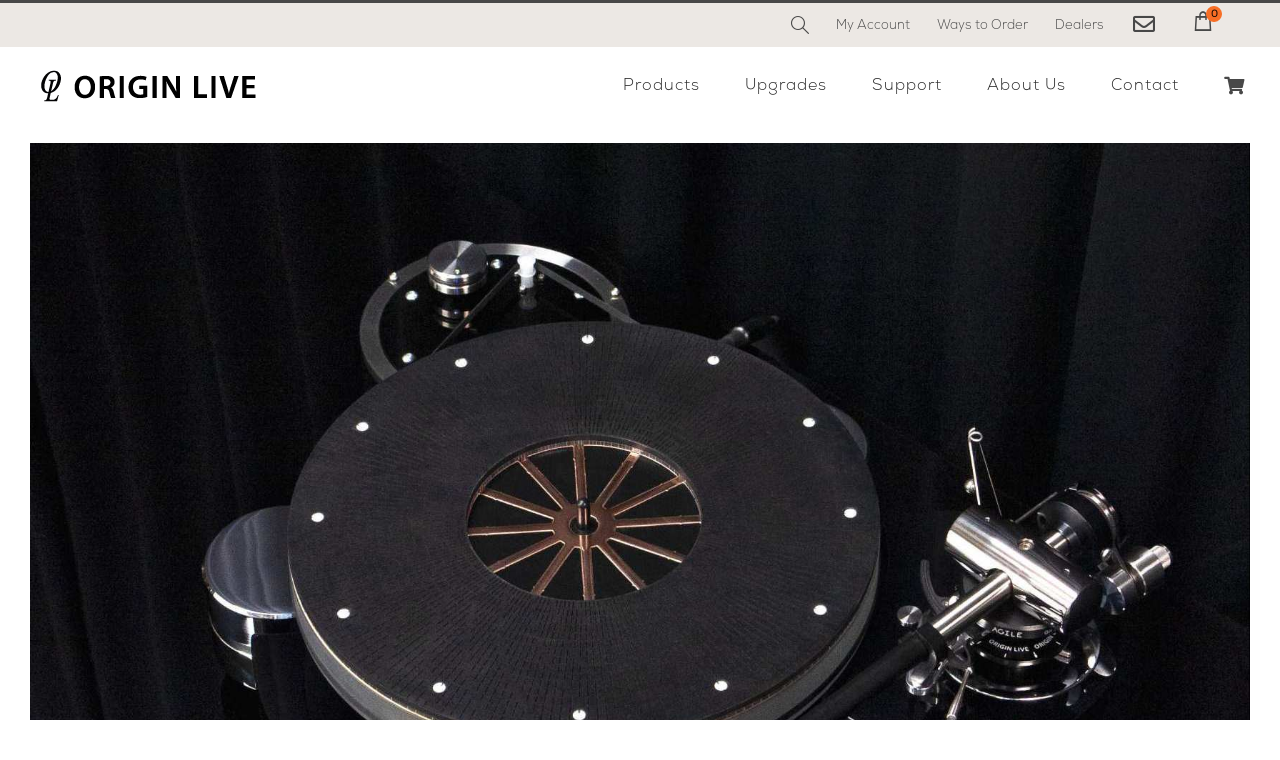

--- FILE ---
content_type: text/html; charset=UTF-8
request_url: https://www.originlive.com/tag/sound-quality/
body_size: 102250
content:
<!DOCTYPE html>
<html class="avada-html-layout-wide avada-html-header-position-top avada-html-is-archive" lang="en-GB" prefix="og: http://ogp.me/ns#">
<head>
<meta http-equiv="X-UA-Compatible" content="IE=edge" />
<meta http-equiv="Content-Type" content="text/html; charset=utf-8"/>
<meta name="viewport" content="width=device-width, initial-scale=1" />
<title>Sound Quality Archives | Origin Live</title>
<meta name='robots' content='max-image-preview:large' />
<style>img:is([sizes="auto" i], [sizes^="auto," i]) { contain-intrinsic-size: 3000px 1500px }</style>
<!-- This site is optimized with the Yoast SEO Premium plugin v7.3 - https://yoast.com/wordpress/plugins/seo/ -->
<link rel="canonical" href="https://www.originlive.com/tag/sound-quality/" />
<meta property="og:locale" content="en_GB" />
<meta property="og:type" content="object" />
<meta property="og:title" content="Sound Quality Archives | Origin Live" />
<meta property="og:url" content="https://www.originlive.com/tag/sound-quality/" />
<meta property="og:site_name" content="Origin Live" />
<meta name="twitter:card" content="summary" />
<meta name="twitter:title" content="Sound Quality Archives | Origin Live" />
<script type='application/ld+json'>{"@context":"https:\/\/schema.org","@type":"Organization","url":"https:\/\/www.originlive.com\/","sameAs":["http:\/\/www.facebook.com\/originlive","http:\/\/www.instagram\/originlive","http:\/\/www.youtube.com\/user\/OriginLiveInfo"],"@id":"https:\/\/www.originlive.com\/#organization","name":"Origin Live","logo":"https:\/\/www.originlive.com\/wp-content\/uploads\/2017\/10\/origin-live-logo.png"}</script>
<!-- / Yoast SEO Premium plugin. -->
<link rel="alternate" type="application/rss+xml" title="Origin Live &raquo; Feed" href="https://www.originlive.com/feed/" />
<link rel="alternate" type="application/rss+xml" title="Origin Live &raquo; Comments Feed" href="https://www.originlive.com/comments/feed/" />
<link rel="shortcut icon" href="https://www.originlive.com/wp-content/uploads/2017/ol-logo/lig50.gif" type="image/x-icon" />
<link rel="alternate" type="application/rss+xml" title="Origin Live &raquo; Sound Quality Tag Feed" href="https://www.originlive.com/tag/sound-quality/feed/" />
<link rel='stylesheet' id='sbi_styles-css' href='//www.originlive.com/wp-content/cache/wpfc-minified/8j7xwk52/dkeqf.css' type='text/css' media='all' />
<style id='classic-theme-styles-inline-css' type='text/css'>
/*! This file is auto-generated */
.wp-block-button__link{color:#fff;background-color:#32373c;border-radius:9999px;box-shadow:none;text-decoration:none;padding:calc(.667em + 2px) calc(1.333em + 2px);font-size:1.125em}.wp-block-file__button{background:#32373c;color:#fff;text-decoration:none}
</style>
<style id='global-styles-inline-css' type='text/css'>
:root{--wp--preset--aspect-ratio--square: 1;--wp--preset--aspect-ratio--4-3: 4/3;--wp--preset--aspect-ratio--3-4: 3/4;--wp--preset--aspect-ratio--3-2: 3/2;--wp--preset--aspect-ratio--2-3: 2/3;--wp--preset--aspect-ratio--16-9: 16/9;--wp--preset--aspect-ratio--9-16: 9/16;--wp--preset--color--black: #000000;--wp--preset--color--cyan-bluish-gray: #abb8c3;--wp--preset--color--white: #ffffff;--wp--preset--color--pale-pink: #f78da7;--wp--preset--color--vivid-red: #cf2e2e;--wp--preset--color--luminous-vivid-orange: #ff6900;--wp--preset--color--luminous-vivid-amber: #fcb900;--wp--preset--color--light-green-cyan: #7bdcb5;--wp--preset--color--vivid-green-cyan: #00d084;--wp--preset--color--pale-cyan-blue: #8ed1fc;--wp--preset--color--vivid-cyan-blue: #0693e3;--wp--preset--color--vivid-purple: #9b51e0;--wp--preset--gradient--vivid-cyan-blue-to-vivid-purple: linear-gradient(135deg,rgba(6,147,227,1) 0%,rgb(155,81,224) 100%);--wp--preset--gradient--light-green-cyan-to-vivid-green-cyan: linear-gradient(135deg,rgb(122,220,180) 0%,rgb(0,208,130) 100%);--wp--preset--gradient--luminous-vivid-amber-to-luminous-vivid-orange: linear-gradient(135deg,rgba(252,185,0,1) 0%,rgba(255,105,0,1) 100%);--wp--preset--gradient--luminous-vivid-orange-to-vivid-red: linear-gradient(135deg,rgba(255,105,0,1) 0%,rgb(207,46,46) 100%);--wp--preset--gradient--very-light-gray-to-cyan-bluish-gray: linear-gradient(135deg,rgb(238,238,238) 0%,rgb(169,184,195) 100%);--wp--preset--gradient--cool-to-warm-spectrum: linear-gradient(135deg,rgb(74,234,220) 0%,rgb(151,120,209) 20%,rgb(207,42,186) 40%,rgb(238,44,130) 60%,rgb(251,105,98) 80%,rgb(254,248,76) 100%);--wp--preset--gradient--blush-light-purple: linear-gradient(135deg,rgb(255,206,236) 0%,rgb(152,150,240) 100%);--wp--preset--gradient--blush-bordeaux: linear-gradient(135deg,rgb(254,205,165) 0%,rgb(254,45,45) 50%,rgb(107,0,62) 100%);--wp--preset--gradient--luminous-dusk: linear-gradient(135deg,rgb(255,203,112) 0%,rgb(199,81,192) 50%,rgb(65,88,208) 100%);--wp--preset--gradient--pale-ocean: linear-gradient(135deg,rgb(255,245,203) 0%,rgb(182,227,212) 50%,rgb(51,167,181) 100%);--wp--preset--gradient--electric-grass: linear-gradient(135deg,rgb(202,248,128) 0%,rgb(113,206,126) 100%);--wp--preset--gradient--midnight: linear-gradient(135deg,rgb(2,3,129) 0%,rgb(40,116,252) 100%);--wp--preset--font-size--small: 11.25px;--wp--preset--font-size--medium: 20px;--wp--preset--font-size--large: 22.5px;--wp--preset--font-size--x-large: 42px;--wp--preset--font-size--normal: 15px;--wp--preset--font-size--xlarge: 30px;--wp--preset--font-size--huge: 45px;--wp--preset--spacing--20: 0.44rem;--wp--preset--spacing--30: 0.67rem;--wp--preset--spacing--40: 1rem;--wp--preset--spacing--50: 1.5rem;--wp--preset--spacing--60: 2.25rem;--wp--preset--spacing--70: 3.38rem;--wp--preset--spacing--80: 5.06rem;--wp--preset--shadow--natural: 6px 6px 9px rgba(0, 0, 0, 0.2);--wp--preset--shadow--deep: 12px 12px 50px rgba(0, 0, 0, 0.4);--wp--preset--shadow--sharp: 6px 6px 0px rgba(0, 0, 0, 0.2);--wp--preset--shadow--outlined: 6px 6px 0px -3px rgba(255, 255, 255, 1), 6px 6px rgba(0, 0, 0, 1);--wp--preset--shadow--crisp: 6px 6px 0px rgba(0, 0, 0, 1);}:where(.is-layout-flex){gap: 0.5em;}:where(.is-layout-grid){gap: 0.5em;}body .is-layout-flex{display: flex;}.is-layout-flex{flex-wrap: wrap;align-items: center;}.is-layout-flex > :is(*, div){margin: 0;}body .is-layout-grid{display: grid;}.is-layout-grid > :is(*, div){margin: 0;}:where(.wp-block-columns.is-layout-flex){gap: 2em;}:where(.wp-block-columns.is-layout-grid){gap: 2em;}:where(.wp-block-post-template.is-layout-flex){gap: 1.25em;}:where(.wp-block-post-template.is-layout-grid){gap: 1.25em;}.has-black-color{color: var(--wp--preset--color--black) !important;}.has-cyan-bluish-gray-color{color: var(--wp--preset--color--cyan-bluish-gray) !important;}.has-white-color{color: var(--wp--preset--color--white) !important;}.has-pale-pink-color{color: var(--wp--preset--color--pale-pink) !important;}.has-vivid-red-color{color: var(--wp--preset--color--vivid-red) !important;}.has-luminous-vivid-orange-color{color: var(--wp--preset--color--luminous-vivid-orange) !important;}.has-luminous-vivid-amber-color{color: var(--wp--preset--color--luminous-vivid-amber) !important;}.has-light-green-cyan-color{color: var(--wp--preset--color--light-green-cyan) !important;}.has-vivid-green-cyan-color{color: var(--wp--preset--color--vivid-green-cyan) !important;}.has-pale-cyan-blue-color{color: var(--wp--preset--color--pale-cyan-blue) !important;}.has-vivid-cyan-blue-color{color: var(--wp--preset--color--vivid-cyan-blue) !important;}.has-vivid-purple-color{color: var(--wp--preset--color--vivid-purple) !important;}.has-black-background-color{background-color: var(--wp--preset--color--black) !important;}.has-cyan-bluish-gray-background-color{background-color: var(--wp--preset--color--cyan-bluish-gray) !important;}.has-white-background-color{background-color: var(--wp--preset--color--white) !important;}.has-pale-pink-background-color{background-color: var(--wp--preset--color--pale-pink) !important;}.has-vivid-red-background-color{background-color: var(--wp--preset--color--vivid-red) !important;}.has-luminous-vivid-orange-background-color{background-color: var(--wp--preset--color--luminous-vivid-orange) !important;}.has-luminous-vivid-amber-background-color{background-color: var(--wp--preset--color--luminous-vivid-amber) !important;}.has-light-green-cyan-background-color{background-color: var(--wp--preset--color--light-green-cyan) !important;}.has-vivid-green-cyan-background-color{background-color: var(--wp--preset--color--vivid-green-cyan) !important;}.has-pale-cyan-blue-background-color{background-color: var(--wp--preset--color--pale-cyan-blue) !important;}.has-vivid-cyan-blue-background-color{background-color: var(--wp--preset--color--vivid-cyan-blue) !important;}.has-vivid-purple-background-color{background-color: var(--wp--preset--color--vivid-purple) !important;}.has-black-border-color{border-color: var(--wp--preset--color--black) !important;}.has-cyan-bluish-gray-border-color{border-color: var(--wp--preset--color--cyan-bluish-gray) !important;}.has-white-border-color{border-color: var(--wp--preset--color--white) !important;}.has-pale-pink-border-color{border-color: var(--wp--preset--color--pale-pink) !important;}.has-vivid-red-border-color{border-color: var(--wp--preset--color--vivid-red) !important;}.has-luminous-vivid-orange-border-color{border-color: var(--wp--preset--color--luminous-vivid-orange) !important;}.has-luminous-vivid-amber-border-color{border-color: var(--wp--preset--color--luminous-vivid-amber) !important;}.has-light-green-cyan-border-color{border-color: var(--wp--preset--color--light-green-cyan) !important;}.has-vivid-green-cyan-border-color{border-color: var(--wp--preset--color--vivid-green-cyan) !important;}.has-pale-cyan-blue-border-color{border-color: var(--wp--preset--color--pale-cyan-blue) !important;}.has-vivid-cyan-blue-border-color{border-color: var(--wp--preset--color--vivid-cyan-blue) !important;}.has-vivid-purple-border-color{border-color: var(--wp--preset--color--vivid-purple) !important;}.has-vivid-cyan-blue-to-vivid-purple-gradient-background{background: var(--wp--preset--gradient--vivid-cyan-blue-to-vivid-purple) !important;}.has-light-green-cyan-to-vivid-green-cyan-gradient-background{background: var(--wp--preset--gradient--light-green-cyan-to-vivid-green-cyan) !important;}.has-luminous-vivid-amber-to-luminous-vivid-orange-gradient-background{background: var(--wp--preset--gradient--luminous-vivid-amber-to-luminous-vivid-orange) !important;}.has-luminous-vivid-orange-to-vivid-red-gradient-background{background: var(--wp--preset--gradient--luminous-vivid-orange-to-vivid-red) !important;}.has-very-light-gray-to-cyan-bluish-gray-gradient-background{background: var(--wp--preset--gradient--very-light-gray-to-cyan-bluish-gray) !important;}.has-cool-to-warm-spectrum-gradient-background{background: var(--wp--preset--gradient--cool-to-warm-spectrum) !important;}.has-blush-light-purple-gradient-background{background: var(--wp--preset--gradient--blush-light-purple) !important;}.has-blush-bordeaux-gradient-background{background: var(--wp--preset--gradient--blush-bordeaux) !important;}.has-luminous-dusk-gradient-background{background: var(--wp--preset--gradient--luminous-dusk) !important;}.has-pale-ocean-gradient-background{background: var(--wp--preset--gradient--pale-ocean) !important;}.has-electric-grass-gradient-background{background: var(--wp--preset--gradient--electric-grass) !important;}.has-midnight-gradient-background{background: var(--wp--preset--gradient--midnight) !important;}.has-small-font-size{font-size: var(--wp--preset--font-size--small) !important;}.has-medium-font-size{font-size: var(--wp--preset--font-size--medium) !important;}.has-large-font-size{font-size: var(--wp--preset--font-size--large) !important;}.has-x-large-font-size{font-size: var(--wp--preset--font-size--x-large) !important;}
:where(.wp-block-post-template.is-layout-flex){gap: 1.25em;}:where(.wp-block-post-template.is-layout-grid){gap: 1.25em;}
:where(.wp-block-columns.is-layout-flex){gap: 2em;}:where(.wp-block-columns.is-layout-grid){gap: 2em;}
:root :where(.wp-block-pullquote){font-size: 1.5em;line-height: 1.6;}
</style>
<link rel='stylesheet' id='cf7-style-frontend-style-css' href='//www.originlive.com/wp-content/cache/wpfc-minified/klmbwkfs/dkeqf.css' type='text/css' media='all' />
<link rel='stylesheet' id='cf7-style-responsive-style-css' href='//www.originlive.com/wp-content/cache/wpfc-minified/7c6a33t9/dkeqf.css' type='text/css' media='all' />
<link rel='stylesheet' id='contact-form-7-css' href='//www.originlive.com/wp-content/cache/wpfc-minified/qhwghf76/dkeqf.css' type='text/css' media='all' />
<link rel='stylesheet' id='collapscore-css-css' href='//www.originlive.com/wp-content/cache/wpfc-minified/f4ry5s1j/dkeqf.css' type='text/css' media='all' />
<link rel='stylesheet' id='collapseomatic-css-css' href='//www.originlive.com/wp-content/cache/wpfc-minified/20g4gbi8/dkeqf.css' type='text/css' media='all' />
<link rel='stylesheet' id='child-style-css' href='//www.originlive.com/wp-content/cache/wpfc-minified/98dr5vcq/dkeqf.css' type='text/css' media='all' />
<link rel='stylesheet' id='fusion-dynamic-css-css' href='//www.originlive.com/wp-content/cache/wpfc-minified/lpp1krmo/djoi3.css' type='text/css' media='all' />
<link rel='stylesheet' id='avada-max-1c-css' href='//www.originlive.com/wp-content/cache/wpfc-minified/9k4738pp/dkeqf.css' type='text/css' media='only screen and (max-width: 640px)' />
<link rel='stylesheet' id='avada-max-2c-css' href='//www.originlive.com/wp-content/cache/wpfc-minified/f55venpg/dkeqf.css' type='text/css' media='only screen and (max-width: 712px)' />
<link rel='stylesheet' id='avada-min-2c-max-3c-css' href='//www.originlive.com/wp-content/cache/wpfc-minified/fbir3lk/dkeqf.css' type='text/css' media='only screen and (min-width: 712px) and (max-width: 784px)' />
<link rel='stylesheet' id='avada-min-3c-max-4c-css' href='//www.originlive.com/wp-content/cache/wpfc-minified/96nmgwms/dkeqf.css' type='text/css' media='only screen and (min-width: 784px) and (max-width: 856px)' />
<link rel='stylesheet' id='avada-min-4c-max-5c-css' href='//www.originlive.com/wp-content/cache/wpfc-minified/ff9x2ot9/dkeqf.css' type='text/css' media='only screen and (min-width: 856px) and (max-width: 928px)' />
<link rel='stylesheet' id='avada-min-5c-max-6c-css' href='//www.originlive.com/wp-content/cache/wpfc-minified/l0xmge2l/dkeqf.css' type='text/css' media='only screen and (min-width: 928px) and (max-width: 1000px)' />
<link rel='stylesheet' id='avada-min-shbp-css' href='//www.originlive.com/wp-content/cache/wpfc-minified/djlhlxc5/dkeqf.css' type='text/css' media='only screen and (min-width: 1001px)' />
<link rel='stylesheet' id='avada-min-shbp-header-legacy-css' href='//www.originlive.com/wp-content/cache/wpfc-minified/eh5zch3g/dkeqf.css' type='text/css' media='only screen and (min-width: 1001px)' />
<link rel='stylesheet' id='avada-max-shbp-css' href='//www.originlive.com/wp-content/cache/wpfc-minified/lavl66ce/dkeqf.css' type='text/css' media='only screen and (max-width: 1000px)' />
<link rel='stylesheet' id='avada-max-shbp-header-legacy-css' href='//www.originlive.com/wp-content/cache/wpfc-minified/1rlhcyt8/dkeqf.css' type='text/css' media='only screen and (max-width: 1000px)' />
<link rel='stylesheet' id='avada-max-sh-shbp-css' href='//www.originlive.com/wp-content/cache/wpfc-minified/2rhu9emo/dkeqf.css' type='text/css' media='only screen and (max-width: 1000px)' />
<link rel='stylesheet' id='avada-max-sh-shbp-header-legacy-css' href='//www.originlive.com/wp-content/cache/wpfc-minified/6wqholpr/dkeqf.css' type='text/css' media='only screen and (max-width: 1000px)' />
<link rel='stylesheet' id='avada-min-768-max-1024-p-css' href='//www.originlive.com/wp-content/cache/wpfc-minified/kcc6ksnw/dkeqf.css' type='text/css' media='only screen and (min-device-width: 768px) and (max-device-width: 1024px) and (orientation: portrait)' />
<link rel='stylesheet' id='avada-min-768-max-1024-p-header-legacy-css' href='//www.originlive.com/wp-content/cache/wpfc-minified/2ctoo7kw/dkeqf.css' type='text/css' media='only screen and (min-device-width: 768px) and (max-device-width: 1024px) and (orientation: portrait)' />
<link rel='stylesheet' id='avada-min-768-max-1024-l-css' href='//www.originlive.com/wp-content/cache/wpfc-minified/dvdo2h07/dkeqf.css' type='text/css' media='only screen and (min-device-width: 768px) and (max-device-width: 1024px) and (orientation: landscape)' />
<link rel='stylesheet' id='avada-min-768-max-1024-l-header-legacy-css' href='//www.originlive.com/wp-content/cache/wpfc-minified/2eh64flj/dkeqf.css' type='text/css' media='only screen and (min-device-width: 768px) and (max-device-width: 1024px) and (orientation: landscape)' />
<link rel='stylesheet' id='avada-max-sh-cbp-css' href='//www.originlive.com/wp-content/cache/wpfc-minified/dgkmigtn/dkeqf.css' type='text/css' media='only screen and (max-width: 800px)' />
<link rel='stylesheet' id='avada-max-sh-sbp-css' href='//www.originlive.com/wp-content/cache/wpfc-minified/l936czlg/dkeqf.css' type='text/css' media='only screen and (max-width: 800px)' />
<link rel='stylesheet' id='avada-max-sh-640-css' href='//www.originlive.com/wp-content/cache/wpfc-minified/1fuj69en/dkeqf.css' type='text/css' media='only screen and (max-width: 640px)' />
<link rel='stylesheet' id='avada-max-shbp-18-css' href='//www.originlive.com/wp-content/cache/wpfc-minified/77frj9gp/dkeqf.css' type='text/css' media='only screen and (max-width: 982px)' />
<link rel='stylesheet' id='avada-max-shbp-32-css' href='//www.originlive.com/wp-content/cache/wpfc-minified/lmt9v65c/dkeqf.css' type='text/css' media='only screen and (max-width: 968px)' />
<link rel='stylesheet' id='avada-min-sh-cbp-css' href='//www.originlive.com/wp-content/cache/wpfc-minified/2ccs2cdv/dkeqf.css' type='text/css' media='only screen and (min-width: 800px)' />
<link rel='stylesheet' id='avada-max-640-css' href='//www.originlive.com/wp-content/cache/wpfc-minified/16c6i0/dkeqf.css' type='text/css' media='only screen and (max-device-width: 640px)' />
<link rel='stylesheet' id='avada-max-main-css' href='//www.originlive.com/wp-content/cache/wpfc-minified/l997huh3/dkeqf.css' type='text/css' media='only screen and (max-width: 1000px)' />
<link rel='stylesheet' id='avada-max-cbp-css' href='//www.originlive.com/wp-content/cache/wpfc-minified/8lifvyci/dkeqf.css' type='text/css' media='only screen and (max-width: 800px)' />
<link rel='stylesheet' id='avada-max-sh-cbp-cf7-css' href='//www.originlive.com/wp-content/cache/wpfc-minified/mc3gw6at/dkeqf.css' type='text/css' media='only screen and (max-width: 800px)' />
<link rel='stylesheet' id='fb-max-sh-cbp-css' href='//www.originlive.com/wp-content/cache/wpfc-minified/d6s7wozm/dkeqf.css' type='text/css' media='only screen and (max-width: 800px)' />
<link rel='stylesheet' id='fb-min-768-max-1024-p-css' href='//www.originlive.com/wp-content/cache/wpfc-minified/djmpf2q8/dkeqf.css' type='text/css' media='only screen and (min-device-width: 768px) and (max-device-width: 1024px) and (orientation: portrait)' />
<link rel='stylesheet' id='fb-max-640-css' href='//www.originlive.com/wp-content/cache/wpfc-minified/12gidcdn/dkeqf.css' type='text/css' media='only screen and (max-device-width: 640px)' />
<link rel='stylesheet' id='fb-max-1c-css' href='//www.originlive.com/wp-content/cache/wpfc-minified/lyzip7tm/dkeqf.css' type='text/css' media='only screen and (max-width: 640px)' />
<link rel='stylesheet' id='fb-max-2c-css' href='//www.originlive.com/wp-content/cache/wpfc-minified/7zpzg8si/dkeqf.css' type='text/css' media='only screen and (max-width: 712px)' />
<link rel='stylesheet' id='fb-min-2c-max-3c-css' href='//www.originlive.com/wp-content/cache/wpfc-minified/6we65vb8/dkeqf.css' type='text/css' media='only screen and (min-width: 712px) and (max-width: 784px)' />
<link rel='stylesheet' id='fb-min-3c-max-4c-css' href='//www.originlive.com/wp-content/cache/wpfc-minified/dql6txff/dkeqf.css' type='text/css' media='only screen and (min-width: 784px) and (max-width: 856px)' />
<link rel='stylesheet' id='fb-min-4c-max-5c-css' href='//www.originlive.com/wp-content/cache/wpfc-minified/2xzt7v58/dkeqf.css' type='text/css' media='only screen and (min-width: 856px) and (max-width: 928px)' />
<link rel='stylesheet' id='fb-min-5c-max-6c-css' href='//www.originlive.com/wp-content/cache/wpfc-minified/98v0j04b/dkeqf.css' type='text/css' media='only screen and (min-width: 928px) and (max-width: 1000px)' />
<script type="text/javascript" src="https://www.originlive.com/wp-includes/js/jquery/jquery.min.js?ver=3.7.1" id="jquery-core-js"></script>
<link rel="https://api.w.org/" href="https://www.originlive.com/wp-json/" /><link rel="alternate" title="JSON" type="application/json" href="https://www.originlive.com/wp-json/wp/v2/tags/9888" /><link rel="EditURI" type="application/rsd+xml" title="RSD" href="https://www.originlive.com/xmlrpc.php?rsd" />
<meta name="generator" content="WordPress 6.8.3" />
<!-- Facebook Pixel Code --><script>!function(f,b,e,v,n,t,s){if(f.fbq)return;n=f.fbq=function(){n.callMethod?n.callMethod.apply(n,arguments):n.queue.push(arguments)};if(!f._fbq)f._fbq=n;n.push=n;n.loaded=!0;n.version='2.0';n.queue=[];t=b.createElement(e);t.async=!0;t.src=v;s=b.getElementsByTagName(e)[0];s.parentNode.insertBefore(t,s)}(window,document,'script','https://connect.facebook.net/en_US/fbevents.js'); fbq('init', '356764148423852'); fbq('track', 'PageView');</script><noscript> <img height="1" width="1" src="https://www.facebook.com/tr?id=356764148423852&ev=PageView&noscript=1"/></noscript><!-- End Facebook Pixel Code --><link rel="preload" href="https://fonts.gstatic.com/s/lato/v25/S6uyw4BMUTPHjx4wXg.woff2" as="font" type="font/woff2" crossorigin><style type="text/css" id="css-fb-visibility">@media screen and (max-width: 640px){.fusion-no-small-visibility{display:none !important;}body:not(.fusion-builder-ui-wireframe) .sm-text-align-center{text-align:center !important;}body:not(.fusion-builder-ui-wireframe) .sm-text-align-left{text-align:left !important;}body:not(.fusion-builder-ui-wireframe) .sm-text-align-right{text-align:right !important;}body:not(.fusion-builder-ui-wireframe) .sm-flex-align-center{justify-content:center !important;}body:not(.fusion-builder-ui-wireframe) .sm-flex-align-flex-start{justify-content:flex-start !important;}body:not(.fusion-builder-ui-wireframe) .sm-flex-align-flex-end{justify-content:flex-end !important;}body:not(.fusion-builder-ui-wireframe) .sm-mx-auto{margin-left:auto !important;margin-right:auto !important;}body:not(.fusion-builder-ui-wireframe) .sm-ml-auto{margin-left:auto !important;}body:not(.fusion-builder-ui-wireframe) .sm-mr-auto{margin-right:auto !important;}body:not(.fusion-builder-ui-wireframe) .fusion-absolute-position-small{position:absolute;top:auto;width:100%;}}@media screen and (min-width: 641px) and (max-width: 1024px){.fusion-no-medium-visibility{display:none !important;}body:not(.fusion-builder-ui-wireframe) .md-text-align-center{text-align:center !important;}body:not(.fusion-builder-ui-wireframe) .md-text-align-left{text-align:left !important;}body:not(.fusion-builder-ui-wireframe) .md-text-align-right{text-align:right !important;}body:not(.fusion-builder-ui-wireframe) .md-flex-align-center{justify-content:center !important;}body:not(.fusion-builder-ui-wireframe) .md-flex-align-flex-start{justify-content:flex-start !important;}body:not(.fusion-builder-ui-wireframe) .md-flex-align-flex-end{justify-content:flex-end !important;}body:not(.fusion-builder-ui-wireframe) .md-mx-auto{margin-left:auto !important;margin-right:auto !important;}body:not(.fusion-builder-ui-wireframe) .md-ml-auto{margin-left:auto !important;}body:not(.fusion-builder-ui-wireframe) .md-mr-auto{margin-right:auto !important;}body:not(.fusion-builder-ui-wireframe) .fusion-absolute-position-medium{position:absolute;top:auto;width:100%;}}@media screen and (min-width: 1025px){.fusion-no-large-visibility{display:none !important;}body:not(.fusion-builder-ui-wireframe) .lg-text-align-center{text-align:center !important;}body:not(.fusion-builder-ui-wireframe) .lg-text-align-left{text-align:left !important;}body:not(.fusion-builder-ui-wireframe) .lg-text-align-right{text-align:right !important;}body:not(.fusion-builder-ui-wireframe) .lg-flex-align-center{justify-content:center !important;}body:not(.fusion-builder-ui-wireframe) .lg-flex-align-flex-start{justify-content:flex-start !important;}body:not(.fusion-builder-ui-wireframe) .lg-flex-align-flex-end{justify-content:flex-end !important;}body:not(.fusion-builder-ui-wireframe) .lg-mx-auto{margin-left:auto !important;margin-right:auto !important;}body:not(.fusion-builder-ui-wireframe) .lg-ml-auto{margin-left:auto !important;}body:not(.fusion-builder-ui-wireframe) .lg-mr-auto{margin-right:auto !important;}body:not(.fusion-builder-ui-wireframe) .fusion-absolute-position-large{position:absolute;top:auto;width:100%;}}</style>
<style class='cf7-style' media='screen' type='text/css'>
body .cf7-style.cf7-style-48428 {background-color: transparent;}body .cf7-style.cf7-style-48428 input {background-color: #ffffff;color: #000000;font-size: 10px;font-style: normal;font-weight: lighter;height: 30px;text-align: left;text-decoration: none;text-transform: inherit;width: 200px;}body .cf7-style.cf7-style-48428 p {color: #ffffff;font-size: 16px;font-style: normal;text-transform: inherit;}body .cf7-style.cf7-style-48428 input[type='submit'] {background-attachment: fixed;background-color: #e5e5de;background-size: cover;border-bottom-left-radius: 20px;border-bottom-right-radius: 20px;border-color: transparent;border-top-left-radius: 20px;border-top-right-radius: 20px;box-sizing: inherit;color: #472a42;display: inherit;float: inherit;font-size: 15px;font-style: normal;font-weight: normal;height: 40px;text-align: start;text-transform: capitalize;}body .cf7-style.cf7-style-48428 textarea {background-color: transparent;color: #ffffff;font-size: 16px;font-style: normal;font-weight: normal;text-align: left;text-decoration: none;text-transform: inherit;}body .cf7-style.cf7-style-48428 input[type='submit']:hover {background-color: #e5e5de;border-bottom-left-radius: 20px;border-bottom-right-radius: 20px;border-color: transparent;border-top-left-radius: 20px;border-top-right-radius: 20px;box-sizing: inherit;color: #472a42;display: inherit;float: inherit;font-size: 15px;height: 40px;text-align: center;text-decoration: none;text-transform: capitalize;}body .cf7-style.cf7-style-48428 ::-webkit-input-placeholder {font-size: 10px;font-style: normal;font-weight: lighter;}body .cf7-style.cf7-style-48428 ::-moz-placeholder {font-size: 10px;font-style: normal;font-weight: lighter;}body .cf7-style.cf7-style-48428 :-ms-input-placeholder {font-size: 10px;font-style: normal;font-weight: lighter;}body .cf7-style.cf7-style-48428 :-moz-placeholder {font-size: 10px;font-style: normal;font-weight: lighter;}
</style>
<link rel="icon" href="https://www.originlive.com/wp-content/uploads/2017/ol-logo/cropped-logo50siteIcon-66x66.gif" sizes="32x32" />
<link rel="icon" href="https://www.originlive.com/wp-content/uploads/2017/ol-logo/cropped-logo50siteIcon-200x200.gif" sizes="192x192" />
<link rel="apple-touch-icon" href="https://www.originlive.com/wp-content/uploads/2017/ol-logo/cropped-logo50siteIcon-200x200.gif" />
<meta name="msapplication-TileImage" content="https://www.originlive.com/wp-content/uploads/2017/ol-logo/cropped-logo50siteIcon-300x300.gif" />
<style type="text/css" id="wp-custom-css">
/*
You can add your own CSS here.
Click the help icon above to learn more.
*/
.minicart-wrapper .action.showcart {
display: flex;
align-items: center;
height: 39px;
}		</style>
<script type="text/javascript">
var doc = document.documentElement;
doc.setAttribute( 'data-useragent', navigator.userAgent );
</script>
<!-- Global Site Tag (gtag.js) - Google Analytics -->
<script async src="https://www.googletagmanager.com/gtag/js?id=UA-18654208-1"></script>
<script>
window.dataLayer = window.dataLayer || [];
function gtag(){dataLayer.push(arguments)};
gtag('js', new Date());
gtag('config', 'UA-18654208-1');
</script><!-- Global site tag (gtag.js) - Google Ads: 1072620807 -->
<script async src="https://www.googletagmanager.com/gtag/js?id=AW-1072620807"></script>
<script>
window.dataLayer = window.dataLayer || [];
function gtag(){dataLayer.push(arguments);}
gtag('js', new Date());
gtag('config', 'AW-1072620807');
</script>
</head>
<body class="archive tag tag-sound-quality tag-9888 wp-theme-Avada wp-child-theme-Avada-Child-Theme fusion-image-hovers fusion-pagination-sizing fusion-button_type-flat fusion-button_span-no fusion-button_gradient-linear avada-image-rollover-circle-no avada-image-rollover-yes avada-image-rollover-direction-top fusion-has-button-gradient fusion-body ltr no-mobile-sticky-header no-mobile-slidingbar no-mobile-totop avada-has-rev-slider-styles fusion-disable-outline fusion-sub-menu-fade mobile-logo-pos-left layout-wide-mode avada-has-boxed-modal-shadow-none layout-scroll-offset-full avada-has-zero-margin-offset-top fusion-top-header menu-text-align-center mobile-menu-design-flyout fusion-show-pagination-text fusion-header-layout-v2 avada-responsive avada-footer-fx-parallax-effect avada-menu-highlight-style-bar fusion-search-form-classic fusion-main-menu-search-dropdown fusion-avatar-circle avada-dropdown-styles avada-blog-layout-large avada-blog-archive-layout-large avada-header-shadow-no avada-menu-icon-position-left avada-has-mobile-menu-search avada-has-megamenu-item-divider avada-has-100-footer avada-has-breadcrumb-mobile-hidden avada-has-titlebar-content_only avada-has-pagination-padding avada-flyout-menu-direction-fade avada-ec-views-v1" >
<a class="skip-link screen-reader-text" href="#content">Skip to content</a>
<div id="boxed-wrapper">
<div class="fusion-sides-frame"></div>
<div id="wrapper" class="fusion-wrapper">
<div id="home" style="position:relative;top:-1px;"></div>
<header class="fusion-header-wrapper">
<div class="fusion-header-v2 fusion-logo-alignment fusion-logo-left fusion-sticky-menu-1 fusion-sticky-logo- fusion-mobile-logo-1  fusion-mobile-menu-design-flyout fusion-header-has-flyout-menu">
<div class="fusion-secondary-header">
<div class="fusion-row">
<div class="fusion-alignright">
<nav class="fusion-secondary-menu" role="navigation" aria-label="Secondary Menu"><ul id="menu-top-menu" class="menu"><li class="fusion-custom-menu-item fusion-main-menu-search"><a class="fusion-main-menu-icon fusion-bar-highlight" href="#" aria-label="Search" data-title="Search" title="Search"></a><div class="fusion-custom-menu-item-contents" style="display: none;"><form role="search" class="searchform" method="get" action="https://www.originlive.com/">
<div class="search-table">
<div class="search-field">
<input type="text" style="color:#3a3a3a;" value="" name="s" class="s" placeholder="Search..." required="" aria-required="true" aria-label="Search...">
</div>
<div class="search-button">
<input type="submit" class="searchsubmit" value="">
</div>
</div>
</form>
</div></li><li  id="menu-item-13998"  class="menu-item menu-item-type-custom menu-item-object-custom menu-item-13998"  data-item-id="13998"><a  href="/shop/customer/account/login/" class="fusion-bar-highlight"><span class="menu-text">My Account</span></a></li><li  id="menu-item-59686"  class="menu-item menu-item-type-post_type menu-item-object-page menu-item-59686"  data-item-id="59686"><a  href="https://www.originlive.com/ways-to-order/" class="fusion-bar-highlight"><span class="menu-text">Ways to Order</span></a></li><li  id="menu-item-59685"  class="menu-item menu-item-type-post_type menu-item-object-page menu-item-59685"  data-item-id="59685"><a  href="https://www.originlive.com/find-a-dealer/" class="fusion-bar-highlight"><span class="menu-text">Dealers</span></a></li><li  id="menu-item-14078"  class="menu-item menu-item-type-post_type menu-item-object-page menu-item-14078"  data-item-id="14078"><a  href="https://www.originlive.com/contact-us/" class="fusion-icon-only-link fusion-flex-link fusion-bar-highlight"><span class="fusion-megamenu-icon"><i class="glyphicon  fa fa-envelope-o" aria-hidden="true"></i></span><span class="menu-text"><span class="menu-title">Contact</span></span></a></li><li  id="menu-item-13997"  class="menu-item menu-item-type-custom menu-item-object-custom menu-item-13997"  data-item-id="13997"><a  title="basket" href="/shop/checkout/cart/" class="fusion-bar-highlight"><span class="menu-text">Cart</span></a></li></ul></nav><nav class="fusion-mobile-nav-holder fusion-mobile-menu-text-align-left" aria-label="Secondary Mobile Menu"></nav>			</div>
</div>
</div>
<div class="fusion-header-sticky-height"></div>
<div class="fusion-header">
<div class="fusion-row">
<div class="fusion-header-has-flyout-menu-content">
<div class="fusion-logo" data-margin-top="20px" data-margin-bottom="20px" data-margin-left="0px" data-margin-right="0px">
<a class="fusion-logo-link"  href="https://www.originlive.com/" >
<!-- standard logo -->
<img src="https://www.originlive.com/wp-content/uploads/2021/02/Artboard-25@2x.png" srcset="https://www.originlive.com/wp-content/uploads/2021/02/Artboard-25@2x.png 1x, https://www.originlive.com/wp-content/uploads/2021/02/Artboard-25@4x.png 2x" width="224" height="36" style="max-height:36px;height:auto;" alt="Origin Live Logo" data-retina_logo_url="https://www.originlive.com/wp-content/uploads/2021/02/Artboard-25@4x.png" class="fusion-standard-logo" />
<!-- mobile logo -->
<img src="https://www.originlive.com/wp-content/uploads/2021/02/Artboard-25@2x.png" srcset="https://www.originlive.com/wp-content/uploads/2021/02/Artboard-25@2x.png 1x, https://www.originlive.com/wp-content/uploads/2021/02/Artboard-25@4x.png 2x" width="224" height="36" style="max-height:36px;height:auto;" alt="Origin Live Logo" data-retina_logo_url="https://www.originlive.com/wp-content/uploads/2021/02/Artboard-25@4x.png" class="fusion-mobile-logo" />
</a>
</div>		<nav class="fusion-main-menu" aria-label="Main Menu"><ul id="menu-ol-menu" class="fusion-menu"><li  id="menu-item-9365"  class="menu-item menu-item-type-post_type menu-item-object-page menu-item-has-children menu-item-9365 fusion-dropdown-menu"  data-item-id="9365"><a  href="https://www.originlive.com/hi-fi/" class="fusion-bar-highlight"><span class="menu-text">Products</span></a><ul class="sub-menu"><li  id="menu-item-14003"  class="menu-item menu-item-type-post_type menu-item-object-page menu-item-14003 fusion-dropdown-submenu" ><a  href="https://www.originlive.com/hi-fi/" class="fusion-bar-highlight"><span>All Products</span></a></li><li  id="menu-item-9788"  class="menu-item menu-item-type-post_type menu-item-object-page menu-item-has-children menu-item-9788 fusion-dropdown-submenu" ><a  href="https://www.originlive.com/hi-fi/turntable-record-player/" class="fusion-bar-highlight"><span>Turntables</span></a><ul class="sub-menu"><li  id="menu-item-6354"  class="menu-item menu-item-type-post_type menu-item-object-page menu-item-6354" ><a  title="Origin Live&#8217;s Aurora" href="https://www.originlive.com/hi-fi/turntable-record-player/turntable-aurora/" class="fusion-bar-highlight"><span>Aurora Turntable</span></a></li><li  id="menu-item-85408"  class="menu-item menu-item-type-post_type menu-item-object-page menu-item-85408" ><a  title="Origin Live&#8217;s Swift" href="https://www.originlive.com/swift-turntable/" class="fusion-bar-highlight"><span>Swift Turntable</span></a></li><li  id="menu-item-4835"  class="menu-item menu-item-type-post_type menu-item-object-page menu-item-4835" ><a  title="Origin Live&#8217;s Calypso" href="https://www.originlive.com/hi-fi/turntable-record-player/record-player-calypso/" class="fusion-bar-highlight"><span>Calypso Turntable</span></a></li><li  id="menu-item-4836"  class="menu-item menu-item-type-post_type menu-item-object-page menu-item-4836" ><a  title="Origin Live&#8217;s Resolution" href="https://www.originlive.com/hi-fi/turntable-record-player/record-deck-resolution/" class="fusion-bar-highlight"><span>Resolution Turntable</span></a></li><li  id="menu-item-4837"  class="menu-item menu-item-type-post_type menu-item-object-page menu-item-4837" ><a  title="Origin Live&#8217;s Sovereign" href="https://www.originlive.com/hi-fi/turntable-record-player/sovereign-turntable/" class="fusion-bar-highlight"><span>Sovereign Turntable</span></a></li><li  id="menu-item-4838"  class="menu-item menu-item-type-post_type menu-item-object-page menu-item-4838" ><a  title="Origin Live&#8217;s Voyager" href="https://www.originlive.com/hi-fi/turntable-record-player/high-end-turntable-voyager/" class="fusion-bar-highlight"><span>Voyager Turntable</span></a></li><li  id="menu-item-60217"  class="menu-item menu-item-type-custom menu-item-object-custom menu-item-60217" ><a  href="https://www.originlive.com/shop/spares/turntable-spares.html" class="fusion-bar-highlight"><span>Turntable Spares</span></a></li></ul></li><li  id="menu-item-20653"  class="menu-item menu-item-type-custom menu-item-object-custom menu-item-has-children menu-item-20653 fusion-dropdown-submenu" ><a  href="https://www.originlive.com/hi-fi/tonearm/" class="fusion-bar-highlight"><span>Tonearms</span></a><ul class="sub-menu"><li  id="menu-item-6926"  class="menu-item menu-item-type-post_type menu-item-object-page menu-item-6926" ><a  title="Origin Live&#8217;s Onyx Tonearm" href="https://www.originlive.com/hi-fi/tonearm/entry-level-tonearm-onyx/" class="fusion-bar-highlight"><span>Onyx Tonearm</span></a></li><li  id="menu-item-6924"  class="menu-item menu-item-type-post_type menu-item-object-page menu-item-6924" ><a  title="Origin Live&#8217;s Silver Tonearm" href="https://www.originlive.com/hi-fi/tonearm/high-performance-tonearm-silver/" class="fusion-bar-highlight"><span>Silver Tonearm</span></a></li><li  id="menu-item-6923"  class="menu-item menu-item-type-post_type menu-item-object-page menu-item-6923" ><a  title="Origin Live&#8217;s Zephyr Tonearm" href="https://www.originlive.com/hi-fi/tonearm/gimbal-tonearm-zephyr/" class="fusion-bar-highlight"><span>Zephyr Tonearm</span></a></li><li  id="menu-item-6930"  class="menu-item menu-item-type-post_type menu-item-object-page menu-item-6930" ><a  title="Origin Live&#8217;s Encounter Tonearm" href="https://www.originlive.com/hi-fi/tonearm/dual-pivot-tonearm-encounter/" class="fusion-bar-highlight"><span>Encounter Tonearm</span></a></li><li  id="menu-item-6932"  class="menu-item menu-item-type-post_type menu-item-object-page menu-item-6932" ><a  title="Origin Live&#8217;s Illustrious Tonearm" href="https://www.originlive.com/hi-fi/tonearm/tracking-tonearm-illustrious/" class="fusion-bar-highlight"><span>Illustrious Tonearm</span></a></li><li  id="menu-item-5210"  class="menu-item menu-item-type-post_type menu-item-object-page menu-item-5210" ><a  title="Origin Live&#8217;s Conqueror Tonearm" href="https://www.originlive.com/hi-fi/tonearm/award-winning-tonearm-conqueror/" class="fusion-bar-highlight"><span>Conqueror Tonearm</span></a></li><li  id="menu-item-6931"  class="menu-item menu-item-type-post_type menu-item-object-page menu-item-6931" ><a  title="Origin Live&#8217;s Enterprise Tonearm" href="https://www.originlive.com/hi-fi/tonearm/high-end-tonearm-enterprise/" class="fusion-bar-highlight"><span>Enterprise Tonearm</span></a></li><li  id="menu-item-42412"  class="menu-item menu-item-type-custom menu-item-object-custom menu-item-42412" ><a  href="https://www.originlive.com/hi-fi/tonearm/high-end-agile-tonearm/" class="fusion-bar-highlight"><span>Agile Tonearm</span></a></li><li  id="menu-item-44612"  class="menu-item menu-item-type-custom menu-item-object-custom menu-item-44612" ><a  href="https://www.originlive.com/hi-fi/tonearm/renown-tonearm/" class="fusion-bar-highlight"><span>Renown Tonearm</span></a></li><li  id="menu-item-60216"  class="menu-item menu-item-type-custom menu-item-object-custom menu-item-60216" ><a  href="https://www.originlive.com/shop/spares/tonearm-spares.html" class="fusion-bar-highlight"><span>Tonearm Spares</span></a></li></ul></li><li  id="menu-item-14721"  class="menu-item menu-item-type-post_type menu-item-object-page menu-item-14721 fusion-dropdown-submenu" ><a  href="https://www.originlive.com/hi-fi-accessories/" class="fusion-bar-highlight"><span>Accessories</span></a></li><li  id="menu-item-17255"  class="menu-item menu-item-type-custom menu-item-object-custom menu-item-17255 fusion-dropdown-submenu" ><a  href="https://www.originlive.com/hi-fi/cartridges-mc-mm/" class="fusion-bar-highlight"><span>Cartridges</span></a></li><li  id="menu-item-54962"  class="menu-item menu-item-type-post_type menu-item-object-page menu-item-54962 fusion-dropdown-submenu" ><a  href="https://www.originlive.com/hi-fi/hi-fi-cable/" class="fusion-bar-highlight"><span>Cables</span></a></li><li  id="menu-item-20120"  class="menu-item menu-item-type-custom menu-item-object-custom menu-item-20120 fusion-dropdown-submenu" ><a  href="https://www.originlive.com/hi-fi/phonostage-amplifier-cd-dac/" class="fusion-bar-highlight"><span>Phono Stages &#038; Amplifiers</span></a></li><li  id="menu-item-49157"  class="menu-item menu-item-type-custom menu-item-object-custom menu-item-49157 fusion-dropdown-submenu" ><a  href="https://www.originlive.com/hi-fi/loudspeaker/" class="fusion-bar-highlight"><span>Loudspeakers</span></a></li><li  id="menu-item-14287"  class="menu-item menu-item-type-post_type menu-item-object-page menu-item-14287 fusion-dropdown-submenu" ><a  href="https://www.originlive.com/spares-upgrades-origin-live-products/" class="fusion-bar-highlight"><span>Spares &#038; Upgrades for Origin Live Products</span></a></li></ul></li><li  id="menu-item-14726"  class="menu-item menu-item-type-post_type menu-item-object-page menu-item-14726"  data-item-id="14726"><a  href="https://www.originlive.com/hi-fi/turntable-upgrades-modification/" class="fusion-bar-highlight"><span class="menu-text">Upgrades</span></a></li><li  id="menu-item-48789"  class="menu-item menu-item-type-custom menu-item-object-custom menu-item-has-children menu-item-48789 fusion-dropdown-menu"  data-item-id="48789"><a  href="https://www.originlive.com/support-overview/" class="fusion-bar-highlight"><span class="menu-text">Support</span></a><ul class="sub-menu"><li  id="menu-item-49155"  class="menu-item menu-item-type-custom menu-item-object-custom menu-item-49155 fusion-dropdown-submenu" ><a  href="https://www.originlive.com/ways-to-order/" class="fusion-bar-highlight"><span>Ways to Order</span></a></li><li  id="menu-item-48986"  class="menu-item menu-item-type-custom menu-item-object-custom menu-item-48986 fusion-dropdown-submenu" ><a  href="https://www.originlive.com/technical-support/" class="fusion-bar-highlight"><span>Technical Support</span></a></li><li  id="menu-item-49142"  class="menu-item menu-item-type-custom menu-item-object-custom menu-item-49142 fusion-dropdown-submenu" ><a  href="https://www.originlive.com/key-information/how-to-choose-hi-fi-system/" class="fusion-bar-highlight"><span>How To Choose Hi-Fi</span></a></li><li  id="menu-item-49779"  class="menu-item menu-item-type-custom menu-item-object-custom menu-item-49779 fusion-dropdown-submenu" ><a  href="https://www.originlive.com/technical-support/hi-fi-information/" class="fusion-bar-highlight"><span>News &#038; Articles</span></a></li><li  id="menu-item-49156"  class="menu-item menu-item-type-custom menu-item-object-custom menu-item-49156 fusion-dropdown-submenu" ><a  href="https://www.originlive.com/dealer-network/customs-and-returns/" class="fusion-bar-highlight"><span>Returns</span></a></li></ul></li><li  id="menu-item-13692"  class="menu-item menu-item-type-post_type menu-item-object-page menu-item-has-children menu-item-13692 fusion-dropdown-menu"  data-item-id="13692"><a  href="https://www.originlive.com/about-us/" class="fusion-bar-highlight"><span class="menu-text">About Us</span></a><ul class="sub-menu"><li  id="menu-item-49032"  class="menu-item menu-item-type-custom menu-item-object-custom menu-item-49032 fusion-dropdown-submenu" ><a  href="https://www.originlive.com/about-us/" class="fusion-bar-highlight"><span>About Us</span></a></li></ul></li><li  id="menu-item-51972"  class="menu-item menu-item-type-post_type menu-item-object-page menu-item-has-children menu-item-51972 fusion-dropdown-menu"  data-item-id="51972"><a  href="https://www.originlive.com/contact-us/" class="fusion-bar-highlight"><span class="menu-text">Contact</span></a><ul class="sub-menu"><li  id="menu-item-51973"  class="menu-item menu-item-type-post_type menu-item-object-page menu-item-51973 fusion-dropdown-submenu" ><a  href="https://www.originlive.com/contact-us/" class="fusion-bar-highlight"><span>Contact</span></a></li><li  id="menu-item-13732"  class="menu-item menu-item-type-post_type menu-item-object-page menu-item-13732 fusion-dropdown-submenu" ><a  href="https://www.originlive.com/contact-us/ol-bulletin-sign/" class="fusion-bar-highlight"><span>Subscribe to Bulletins</span></a></li></ul></li><li  id="menu-item-63403"  class="menu-item menu-item-type-custom menu-item-object-custom menu-item-63403"  data-item-id="63403"><a  href="/shop/checkout/cart/" class="fusion-icon-only-link fusion-flex-link fusion-bar-highlight"><span class="fusion-megamenu-icon"><i class="glyphicon fa-shopping-cart fas" aria-hidden="true"></i></span><span class="menu-text"><span class="menu-title">Checkout</span></span></a></li></ul></nav><nav class="fusion-main-menu fusion-sticky-menu" aria-label="Main Menu Sticky"><ul id="menu-ol-menu-1" class="fusion-menu"><li   class="menu-item menu-item-type-post_type menu-item-object-page menu-item-has-children menu-item-9365 fusion-dropdown-menu"  data-item-id="9365"><a  href="https://www.originlive.com/hi-fi/" class="fusion-bar-highlight"><span class="menu-text">Products</span></a><ul class="sub-menu"><li   class="menu-item menu-item-type-post_type menu-item-object-page menu-item-14003 fusion-dropdown-submenu" ><a  href="https://www.originlive.com/hi-fi/" class="fusion-bar-highlight"><span>All Products</span></a></li><li   class="menu-item menu-item-type-post_type menu-item-object-page menu-item-has-children menu-item-9788 fusion-dropdown-submenu" ><a  href="https://www.originlive.com/hi-fi/turntable-record-player/" class="fusion-bar-highlight"><span>Turntables</span></a><ul class="sub-menu"><li   class="menu-item menu-item-type-post_type menu-item-object-page menu-item-6354" ><a  title="Origin Live&#8217;s Aurora" href="https://www.originlive.com/hi-fi/turntable-record-player/turntable-aurora/" class="fusion-bar-highlight"><span>Aurora Turntable</span></a></li><li   class="menu-item menu-item-type-post_type menu-item-object-page menu-item-85408" ><a  title="Origin Live&#8217;s Swift" href="https://www.originlive.com/swift-turntable/" class="fusion-bar-highlight"><span>Swift Turntable</span></a></li><li   class="menu-item menu-item-type-post_type menu-item-object-page menu-item-4835" ><a  title="Origin Live&#8217;s Calypso" href="https://www.originlive.com/hi-fi/turntable-record-player/record-player-calypso/" class="fusion-bar-highlight"><span>Calypso Turntable</span></a></li><li   class="menu-item menu-item-type-post_type menu-item-object-page menu-item-4836" ><a  title="Origin Live&#8217;s Resolution" href="https://www.originlive.com/hi-fi/turntable-record-player/record-deck-resolution/" class="fusion-bar-highlight"><span>Resolution Turntable</span></a></li><li   class="menu-item menu-item-type-post_type menu-item-object-page menu-item-4837" ><a  title="Origin Live&#8217;s Sovereign" href="https://www.originlive.com/hi-fi/turntable-record-player/sovereign-turntable/" class="fusion-bar-highlight"><span>Sovereign Turntable</span></a></li><li   class="menu-item menu-item-type-post_type menu-item-object-page menu-item-4838" ><a  title="Origin Live&#8217;s Voyager" href="https://www.originlive.com/hi-fi/turntable-record-player/high-end-turntable-voyager/" class="fusion-bar-highlight"><span>Voyager Turntable</span></a></li><li   class="menu-item menu-item-type-custom menu-item-object-custom menu-item-60217" ><a  href="https://www.originlive.com/shop/spares/turntable-spares.html" class="fusion-bar-highlight"><span>Turntable Spares</span></a></li></ul></li><li   class="menu-item menu-item-type-custom menu-item-object-custom menu-item-has-children menu-item-20653 fusion-dropdown-submenu" ><a  href="https://www.originlive.com/hi-fi/tonearm/" class="fusion-bar-highlight"><span>Tonearms</span></a><ul class="sub-menu"><li   class="menu-item menu-item-type-post_type menu-item-object-page menu-item-6926" ><a  title="Origin Live&#8217;s Onyx Tonearm" href="https://www.originlive.com/hi-fi/tonearm/entry-level-tonearm-onyx/" class="fusion-bar-highlight"><span>Onyx Tonearm</span></a></li><li   class="menu-item menu-item-type-post_type menu-item-object-page menu-item-6924" ><a  title="Origin Live&#8217;s Silver Tonearm" href="https://www.originlive.com/hi-fi/tonearm/high-performance-tonearm-silver/" class="fusion-bar-highlight"><span>Silver Tonearm</span></a></li><li   class="menu-item menu-item-type-post_type menu-item-object-page menu-item-6923" ><a  title="Origin Live&#8217;s Zephyr Tonearm" href="https://www.originlive.com/hi-fi/tonearm/gimbal-tonearm-zephyr/" class="fusion-bar-highlight"><span>Zephyr Tonearm</span></a></li><li   class="menu-item menu-item-type-post_type menu-item-object-page menu-item-6930" ><a  title="Origin Live&#8217;s Encounter Tonearm" href="https://www.originlive.com/hi-fi/tonearm/dual-pivot-tonearm-encounter/" class="fusion-bar-highlight"><span>Encounter Tonearm</span></a></li><li   class="menu-item menu-item-type-post_type menu-item-object-page menu-item-6932" ><a  title="Origin Live&#8217;s Illustrious Tonearm" href="https://www.originlive.com/hi-fi/tonearm/tracking-tonearm-illustrious/" class="fusion-bar-highlight"><span>Illustrious Tonearm</span></a></li><li   class="menu-item menu-item-type-post_type menu-item-object-page menu-item-5210" ><a  title="Origin Live&#8217;s Conqueror Tonearm" href="https://www.originlive.com/hi-fi/tonearm/award-winning-tonearm-conqueror/" class="fusion-bar-highlight"><span>Conqueror Tonearm</span></a></li><li   class="menu-item menu-item-type-post_type menu-item-object-page menu-item-6931" ><a  title="Origin Live&#8217;s Enterprise Tonearm" href="https://www.originlive.com/hi-fi/tonearm/high-end-tonearm-enterprise/" class="fusion-bar-highlight"><span>Enterprise Tonearm</span></a></li><li   class="menu-item menu-item-type-custom menu-item-object-custom menu-item-42412" ><a  href="https://www.originlive.com/hi-fi/tonearm/high-end-agile-tonearm/" class="fusion-bar-highlight"><span>Agile Tonearm</span></a></li><li   class="menu-item menu-item-type-custom menu-item-object-custom menu-item-44612" ><a  href="https://www.originlive.com/hi-fi/tonearm/renown-tonearm/" class="fusion-bar-highlight"><span>Renown Tonearm</span></a></li><li   class="menu-item menu-item-type-custom menu-item-object-custom menu-item-60216" ><a  href="https://www.originlive.com/shop/spares/tonearm-spares.html" class="fusion-bar-highlight"><span>Tonearm Spares</span></a></li></ul></li><li   class="menu-item menu-item-type-post_type menu-item-object-page menu-item-14721 fusion-dropdown-submenu" ><a  href="https://www.originlive.com/hi-fi-accessories/" class="fusion-bar-highlight"><span>Accessories</span></a></li><li   class="menu-item menu-item-type-custom menu-item-object-custom menu-item-17255 fusion-dropdown-submenu" ><a  href="https://www.originlive.com/hi-fi/cartridges-mc-mm/" class="fusion-bar-highlight"><span>Cartridges</span></a></li><li   class="menu-item menu-item-type-post_type menu-item-object-page menu-item-54962 fusion-dropdown-submenu" ><a  href="https://www.originlive.com/hi-fi/hi-fi-cable/" class="fusion-bar-highlight"><span>Cables</span></a></li><li   class="menu-item menu-item-type-custom menu-item-object-custom menu-item-20120 fusion-dropdown-submenu" ><a  href="https://www.originlive.com/hi-fi/phonostage-amplifier-cd-dac/" class="fusion-bar-highlight"><span>Phono Stages &#038; Amplifiers</span></a></li><li   class="menu-item menu-item-type-custom menu-item-object-custom menu-item-49157 fusion-dropdown-submenu" ><a  href="https://www.originlive.com/hi-fi/loudspeaker/" class="fusion-bar-highlight"><span>Loudspeakers</span></a></li><li   class="menu-item menu-item-type-post_type menu-item-object-page menu-item-14287 fusion-dropdown-submenu" ><a  href="https://www.originlive.com/spares-upgrades-origin-live-products/" class="fusion-bar-highlight"><span>Spares &#038; Upgrades for Origin Live Products</span></a></li></ul></li><li   class="menu-item menu-item-type-post_type menu-item-object-page menu-item-14726"  data-item-id="14726"><a  href="https://www.originlive.com/hi-fi/turntable-upgrades-modification/" class="fusion-bar-highlight"><span class="menu-text">Upgrades</span></a></li><li   class="menu-item menu-item-type-custom menu-item-object-custom menu-item-has-children menu-item-48789 fusion-dropdown-menu"  data-item-id="48789"><a  href="https://www.originlive.com/support-overview/" class="fusion-bar-highlight"><span class="menu-text">Support</span></a><ul class="sub-menu"><li   class="menu-item menu-item-type-custom menu-item-object-custom menu-item-49155 fusion-dropdown-submenu" ><a  href="https://www.originlive.com/ways-to-order/" class="fusion-bar-highlight"><span>Ways to Order</span></a></li><li   class="menu-item menu-item-type-custom menu-item-object-custom menu-item-48986 fusion-dropdown-submenu" ><a  href="https://www.originlive.com/technical-support/" class="fusion-bar-highlight"><span>Technical Support</span></a></li><li   class="menu-item menu-item-type-custom menu-item-object-custom menu-item-49142 fusion-dropdown-submenu" ><a  href="https://www.originlive.com/key-information/how-to-choose-hi-fi-system/" class="fusion-bar-highlight"><span>How To Choose Hi-Fi</span></a></li><li   class="menu-item menu-item-type-custom menu-item-object-custom menu-item-49779 fusion-dropdown-submenu" ><a  href="https://www.originlive.com/technical-support/hi-fi-information/" class="fusion-bar-highlight"><span>News &#038; Articles</span></a></li><li   class="menu-item menu-item-type-custom menu-item-object-custom menu-item-49156 fusion-dropdown-submenu" ><a  href="https://www.originlive.com/dealer-network/customs-and-returns/" class="fusion-bar-highlight"><span>Returns</span></a></li></ul></li><li   class="menu-item menu-item-type-post_type menu-item-object-page menu-item-has-children menu-item-13692 fusion-dropdown-menu"  data-item-id="13692"><a  href="https://www.originlive.com/about-us/" class="fusion-bar-highlight"><span class="menu-text">About Us</span></a><ul class="sub-menu"><li   class="menu-item menu-item-type-custom menu-item-object-custom menu-item-49032 fusion-dropdown-submenu" ><a  href="https://www.originlive.com/about-us/" class="fusion-bar-highlight"><span>About Us</span></a></li></ul></li><li   class="menu-item menu-item-type-post_type menu-item-object-page menu-item-has-children menu-item-51972 fusion-dropdown-menu"  data-item-id="51972"><a  href="https://www.originlive.com/contact-us/" class="fusion-bar-highlight"><span class="menu-text">Contact</span></a><ul class="sub-menu"><li   class="menu-item menu-item-type-post_type menu-item-object-page menu-item-51973 fusion-dropdown-submenu" ><a  href="https://www.originlive.com/contact-us/" class="fusion-bar-highlight"><span>Contact</span></a></li><li   class="menu-item menu-item-type-post_type menu-item-object-page menu-item-13732 fusion-dropdown-submenu" ><a  href="https://www.originlive.com/contact-us/ol-bulletin-sign/" class="fusion-bar-highlight"><span>Subscribe to Bulletins</span></a></li></ul></li><li   class="menu-item menu-item-type-custom menu-item-object-custom menu-item-63403"  data-item-id="63403"><a  href="/shop/checkout/cart/" class="fusion-icon-only-link fusion-flex-link fusion-bar-highlight"><span class="fusion-megamenu-icon"><i class="glyphicon fa-shopping-cart fas" aria-hidden="true"></i></span><span class="menu-text"><span class="menu-title">Checkout</span></span></a></li></ul></nav><div class="fusion-flyout-menu-icons fusion-flyout-mobile-menu-icons">
<div class="fusion-flyout-search-toggle">
<div class="fusion-toggle-icon">
<div class="fusion-toggle-icon-line"></div>
<div class="fusion-toggle-icon-line"></div>
<div class="fusion-toggle-icon-line"></div>
</div>
<a class="fusion-icon awb-icon-search" aria-hidden="true" aria-label="Toggle Search" href="#"></a>
</div>
<a class="fusion-flyout-menu-toggle" aria-hidden="true" aria-label="Toggle Menu" href="#">
<div class="fusion-toggle-icon-line"></div>
<div class="fusion-toggle-icon-line"></div>
<div class="fusion-toggle-icon-line"></div>
</a>
</div>
<div class="fusion-flyout-search">
<form role="search" class="searchform" method="get" action="https://www.originlive.com/">
<div class="search-table">
<div class="search-field">
<input type="text" style="color:#3a3a3a;" value="" name="s" class="s" placeholder="Search..." required aria-required="true" aria-label="Search..."/>
</div>
<div class="search-button">
<input type="submit" class="searchsubmit" value="&#xf002;" />
</div>
</div>
</form>
</div>
<div class="fusion-flyout-menu-bg"></div>
<nav class="fusion-mobile-nav-holder fusion-flyout-menu fusion-flyout-mobile-menu" aria-label="Main Menu Mobile"></nav>
<nav class="fusion-mobile-nav-holder fusion-flyout-menu fusion-flyout-mobile-menu fusion-mobile-sticky-nav-holder" aria-label="Main Menu Mobile Sticky"></nav>
</div>
</div>
</div>
</div>
<div class="fusion-clearfix"></div>
</header>
<div id="sliders-container" class="fusion-slider-visibility">
</div>
<div class="avada-page-titlebar-wrapper" role="banner">
<div class="fusion-page-title-bar fusion-page-title-bar-breadcrumbs fusion-page-title-bar-left">
<div class="fusion-page-title-row">
<div class="fusion-page-title-wrapper">
<div class="fusion-page-title-captions">
</div>
</div>
</div>
</div>
</div>
<main id="main" class="clearfix ">
<div class="fusion-row" style="">
<section id="content" class="full-width" style="width: 100%;">
<div id="posts-container" class="fusion-blog-archive fusion-blog-layout-large-wrapper fusion-clearfix">
<div class="fusion-posts-container fusion-blog-layout-large fusion-posts-container-infinite fusion-posts-container-load-more fusion-blog-rollover " data-pages="1">
<article id="post-87933" class="fusion-post-large  post fusion-clearfix post-87933 type-post status-publish format-standard has-post-thumbnail hentry category-review category-sound-quality category-tonearms category-turntables tag-our-products tag-reviews tag-sound-quality tag-tonearm tag-turntable">
<div class="fusion-flexslider flexslider fusion-flexslider-loading fusion-post-slideshow">
<ul class="slides">
<li><div  class="fusion-image-wrapper" aria-haspopup="true">
<img width="1708" height="1260" src="https://www.originlive.com/wp-content/uploads/2023/09/IMG_3295-scaled-e1695224201822.jpg" class="attachment-full size-full lazyload wp-post-image" alt="Sovereign-S Agile best turntable on sale 2023" decoding="async" fetchpriority="high" srcset="data:image/svg+xml,%3Csvg%20xmlns%3D%27http%3A%2F%2Fwww.w3.org%2F2000%2Fsvg%27%20width%3D%271708%27%20height%3D%271260%27%20viewBox%3D%270%200%201708%201260%27%3E%3Crect%20width%3D%271708%27%20height%3D%271260%27%20fill-opacity%3D%220%22%2F%3E%3C%2Fsvg%3E" data-orig-src="https://www.originlive.com/wp-content/uploads/2023/09/IMG_3295-scaled-e1695224201822.jpg" data-srcset="https://www.originlive.com/wp-content/uploads/2023/09/IMG_3295-scaled-e1695224201822-200x148.jpg 200w, https://www.originlive.com/wp-content/uploads/2023/09/IMG_3295-scaled-e1695224201822-400x295.jpg 400w, https://www.originlive.com/wp-content/uploads/2023/09/IMG_3295-scaled-e1695224201822-600x443.jpg 600w, https://www.originlive.com/wp-content/uploads/2023/09/IMG_3295-scaled-e1695224201822-800x590.jpg 800w, https://www.originlive.com/wp-content/uploads/2023/09/IMG_3295-scaled-e1695224201822-1200x885.jpg 1200w, https://www.originlive.com/wp-content/uploads/2023/09/IMG_3295-scaled-e1695224201822.jpg 1708w" data-sizes="auto" /><div class="fusion-rollover">
<div class="fusion-rollover-content">
<a class="fusion-rollover-link" href="https://www.originlive.com/best-turntable-2024-sovereign/" target="_blank">The Best Turntable of 2024</a>
<div class="fusion-rollover-sep"></div>
<a class="fusion-rollover-gallery" href="https://www.originlive.com/wp-content/uploads/2023/09/IMG_3295-scaled-e1695224201822.jpg" data-id="87933" data-rel="iLightbox[gallery]" data-title="Sovereign-S Turntable and Agile Tonearm" data-caption="Hailed universally as one of the best turntables in the world. In 2023 the Sovereign-S is now in it&#039;s MkV version, with multi layer platter, upgraded PSU and transformer">
Gallery					</a>
<a class="fusion-link-wrapper" href="https://www.originlive.com/best-turntable-2024-sovereign/" target="_blank" aria-label="The Best Turntable of 2024"></a>
</div>
</div>
</div>
</li>
</ul>
</div>
<div class="fusion-post-content post-content">
<h2 class="entry-title fusion-post-title"><a href="https://www.originlive.com/best-turntable-2024-sovereign/" target="_blank" rel="noopener noreferrer">The Best Turntable of 2024</a></h2>
<div class="fusion-post-content-container">
</div>
</div>
<div class="fusion-meta-info">
<div class="fusion-alignleft"><span class="vcard rich-snippet-hidden"><span class="fn"><a href="https://www.originlive.com/author/mbaker/" title="Posts by Mark Baker" rel="author">Mark Baker</a></span></span><span class="updated rich-snippet-hidden">2024-12-12T09:17:37+00:00</span>Categories: <a href="https://www.originlive.com/category/review/" rel="category tag">Review</a>, <a href="https://www.originlive.com/category/sound-quality/" rel="category tag">Sound Quality</a>, <a href="https://www.originlive.com/category/tonearms/" rel="category tag">Tonearms</a>, <a href="https://www.originlive.com/category/turntables/" rel="category tag">Turntables</a><span class="fusion-inline-sep">|</span><span class="meta-tags">Tags: <a href="https://www.originlive.com/tag/our-products/" rel="tag">Our Products</a>, <a href="https://www.originlive.com/tag/reviews/" rel="tag">reviews</a>, <a href="https://www.originlive.com/tag/sound-quality/" rel="tag">Sound Quality</a>, <a href="https://www.originlive.com/tag/tonearm/" rel="tag">tonearm</a>, <a href="https://www.originlive.com/tag/turntable/" rel="tag">turntables</a></span><span class="fusion-inline-sep">|</span></div>							
<div class="fusion-alignright">
<a href="https://www.originlive.com/best-turntable-2024-sovereign/" class="fusion-read-more" target="_blank" rel="noopener noreferrer" aria-label="More on The Best Turntable of 2024">
Read More									</a>
</div>
</div>
</article>
<article id="post-81831" class="fusion-post-large  post fusion-clearfix post-81831 type-post status-publish format-standard has-post-thumbnail hentry category-review category-sound-quality category-turntables category-uncategorised category-upgrades tag-gravity-one tag-our-products tag-record-weight tag-reviews tag-sound-quality tag-turntable tag-upgrades">
<div class="fusion-flexslider flexslider fusion-flexslider-loading fusion-post-slideshow">
<ul class="slides">
<li><div  class="fusion-image-wrapper" aria-haspopup="true">
<img width="2048" height="1382" src="https://www.originlive.com/wp-content/uploads/2023/01/IMG_1557-scaled-e1674056962224.jpg" class="attachment-full size-full lazyload wp-post-image" alt="Gravity One Record Weight for Rega Linn Hi-Fi" decoding="async" srcset="data:image/svg+xml,%3Csvg%20xmlns%3D%27http%3A%2F%2Fwww.w3.org%2F2000%2Fsvg%27%20width%3D%272048%27%20height%3D%271382%27%20viewBox%3D%270%200%202048%201382%27%3E%3Crect%20width%3D%272048%27%20height%3D%271382%27%20fill-opacity%3D%220%22%2F%3E%3C%2Fsvg%3E" data-orig-src="https://www.originlive.com/wp-content/uploads/2023/01/IMG_1557-scaled-e1674056962224.jpg" data-srcset="https://www.originlive.com/wp-content/uploads/2023/01/IMG_1557-scaled-e1674056962224-200x135.jpg 200w, https://www.originlive.com/wp-content/uploads/2023/01/IMG_1557-scaled-e1674056962224-400x270.jpg 400w, https://www.originlive.com/wp-content/uploads/2023/01/IMG_1557-scaled-e1674056962224-600x405.jpg 600w, https://www.originlive.com/wp-content/uploads/2023/01/IMG_1557-scaled-e1674056962224-800x540.jpg 800w, https://www.originlive.com/wp-content/uploads/2023/01/IMG_1557-scaled-e1674056962224-1200x810.jpg 1200w, https://www.originlive.com/wp-content/uploads/2023/01/IMG_1557-scaled-e1674056962224.jpg 2048w" data-sizes="auto" /><div class="fusion-rollover">
<div class="fusion-rollover-content">
<a class="fusion-rollover-link" href="https://www.originlive.com/paul-rigby-commends-gravity-one/">10/10 for Gravity One Record Weight</a>
<div class="fusion-rollover-sep"></div>
<a class="fusion-rollover-gallery" href="https://www.originlive.com/wp-content/uploads/2023/01/IMG_1557-scaled-e1674056962224.jpg" data-id="81831" data-rel="iLightbox[gallery]" data-title="IMG_1557" data-caption="Image of Record Weight">
Gallery					</a>
<a class="fusion-link-wrapper" href="https://www.originlive.com/paul-rigby-commends-gravity-one/" aria-label="10/10 for Gravity One Record Weight"></a>
</div>
</div>
</div>
</li>
<li>
<div class="fusion-image-wrapper">
<a href="https://www.originlive.com/paul-rigby-commends-gravity-one/" aria-label="10/10 for Gravity One Record Weight">
<img decoding="async" width="2399" height="1284" src="https://www.originlive.com/wp-content/uploads/2022/02/Duo-smaller-for-web.jpg" alt="Gravity One by Origin Live Record Weight Accessories for High End Audiophile hi fi" class="wp-image-63381" role="presentation" srcset="https://www.originlive.com/wp-content/uploads/2022/02/Duo-smaller-for-web-200x107.jpg 200w, https://www.originlive.com/wp-content/uploads/2022/02/Duo-smaller-for-web-400x214.jpg 400w, https://www.originlive.com/wp-content/uploads/2022/02/Duo-smaller-for-web-600x321.jpg 600w, https://www.originlive.com/wp-content/uploads/2022/02/Duo-smaller-for-web-800x428.jpg 800w, https://www.originlive.com/wp-content/uploads/2022/02/Duo-smaller-for-web-1200x642.jpg 1200w, https://www.originlive.com/wp-content/uploads/2022/02/Duo-smaller-for-web.jpg 2399w" sizes="(max-width: 800px) 100vw, 2399px" />								</a>
<a style="display:none;" href="https://www.originlive.com/wp-content/uploads/2022/02/Duo-smaller-for-web.jpg" data-rel="iLightbox[gallery81831]"  title="Origin Live Record Weight Accessories for high end Hi-Fi" data-title="Gravity one in use" data-caption="Origin Live Record Weight Accessories for high end Hi-Fi">
<img style="display:none;" alt="Gravity One by Origin Live Record Weight Accessories for High End Audiophile hi fi" role="presentation" />
</a>
</div>
</li>
</ul>
</div>
<div class="fusion-post-content post-content">
<h2 class="entry-title fusion-post-title"><a href="https://www.originlive.com/paul-rigby-commends-gravity-one/">10/10 for Gravity One Record Weight</a></h2>
<div class="fusion-post-content-container">
</div>
</div>
<div class="fusion-meta-info">
<div class="fusion-alignleft"><span class="vcard rich-snippet-hidden"><span class="fn"><a href="https://www.originlive.com/author/mbaker/" title="Posts by Mark Baker" rel="author">Mark Baker</a></span></span><span class="updated rich-snippet-hidden">2023-08-03T09:43:48+01:00</span>Categories: <a href="https://www.originlive.com/category/review/" rel="category tag">Review</a>, <a href="https://www.originlive.com/category/sound-quality/" rel="category tag">Sound Quality</a>, <a href="https://www.originlive.com/category/turntables/" rel="category tag">Turntables</a>, <a href="https://www.originlive.com/category/uncategorised/" rel="category tag">Uncategorised</a>, <a href="https://www.originlive.com/category/upgrades/" rel="category tag">Upgrades</a><span class="fusion-inline-sep">|</span><span class="meta-tags">Tags: <a href="https://www.originlive.com/tag/gravity-one/" rel="tag">gravity one</a>, <a href="https://www.originlive.com/tag/our-products/" rel="tag">Our Products</a>, <a href="https://www.originlive.com/tag/record-weight/" rel="tag">record weight</a>, <a href="https://www.originlive.com/tag/reviews/" rel="tag">reviews</a>, <a href="https://www.originlive.com/tag/sound-quality/" rel="tag">Sound Quality</a>, <a href="https://www.originlive.com/tag/turntable/" rel="tag">turntables</a>, <a href="https://www.originlive.com/tag/upgrades/" rel="tag">upgrades</a></span><span class="fusion-inline-sep">|</span></div>							
<div class="fusion-alignright">
<a href="https://www.originlive.com/paul-rigby-commends-gravity-one/" class="fusion-read-more" aria-label="More on 10/10 for Gravity One Record Weight">
Read More									</a>
</div>
</div>
</article>
<article id="post-78651" class="fusion-post-large  post fusion-clearfix post-78651 type-post status-publish format-standard has-post-thumbnail hentry category-review category-sound-quality category-turntables category-uncategorised tag-buy-direct tag-design tag-expertise tag-our-products tag-reviews tag-sound-quality tag-turntable tag-upgrades">
<div class="fusion-flexslider flexslider fusion-flexslider-loading fusion-post-slideshow">
<ul class="slides">
<li><div  class="fusion-image-wrapper" aria-haspopup="true">
<img width="2560" height="1301" src="https://www.originlive.com/wp-content/uploads/2020/11/IMG_1300-scaled.jpg" class="attachment-full size-full lazyload wp-post-image" alt="Best Turntables 2022 all time Origin Live Sovereign Record Player audiophile" decoding="async" srcset="data:image/svg+xml,%3Csvg%20xmlns%3D%27http%3A%2F%2Fwww.w3.org%2F2000%2Fsvg%27%20width%3D%272560%27%20height%3D%271301%27%20viewBox%3D%270%200%202560%201301%27%3E%3Crect%20width%3D%272560%27%20height%3D%271301%27%20fill-opacity%3D%220%22%2F%3E%3C%2Fsvg%3E" data-orig-src="https://www.originlive.com/wp-content/uploads/2020/11/IMG_1300-scaled.jpg" data-srcset="https://www.originlive.com/wp-content/uploads/2020/11/IMG_1300-200x102.jpg 200w, https://www.originlive.com/wp-content/uploads/2020/11/IMG_1300-400x203.jpg 400w, https://www.originlive.com/wp-content/uploads/2020/11/IMG_1300-600x305.jpg 600w, https://www.originlive.com/wp-content/uploads/2020/11/IMG_1300-800x407.jpg 800w, https://www.originlive.com/wp-content/uploads/2020/11/IMG_1300-1200x610.jpg 1200w, https://www.originlive.com/wp-content/uploads/2020/11/IMG_1300-scaled.jpg 2560w" data-sizes="auto" /><div class="fusion-rollover">
<div class="fusion-rollover-content">
<a class="fusion-rollover-link" href="https://www.originlive.com/best-turntables-2022/">One of the Very Best Turntables in 2022, and One of the Greatest of all Time &#8211; What Hi-Fi</a>
<div class="fusion-rollover-sep"></div>
<a class="fusion-rollover-gallery" href="https://www.originlive.com/wp-content/uploads/2020/11/IMG_1300-scaled.jpg" data-id="78651" data-rel="iLightbox[gallery]" data-title="Sovereign one of the best Turntables Record Players 2022 by Origin Live" data-caption="One of the best audiophile turntables in 2022 and all time. Origin Live Sovereign.">
Gallery					</a>
<a class="fusion-link-wrapper" href="https://www.originlive.com/best-turntables-2022/" aria-label="One of the Very Best Turntables in 2022, and One of the Greatest of all Time &#8211; What Hi-Fi"></a>
</div>
</div>
</div>
</li>
</ul>
</div>
<div class="fusion-post-content post-content">
<h2 class="entry-title fusion-post-title"><a href="https://www.originlive.com/best-turntables-2022/">One of the Very Best Turntables in 2022, and One of the Greatest of all Time &#8211; What Hi-Fi</a></h2>
<div class="fusion-post-content-container">
</div>
</div>
<div class="fusion-meta-info">
<div class="fusion-alignleft"><span class="vcard rich-snippet-hidden"><span class="fn"><a href="https://www.originlive.com/author/mbaker/" title="Posts by Mark Baker" rel="author">Mark Baker</a></span></span><span class="updated rich-snippet-hidden">2023-08-03T09:43:48+01:00</span>Categories: <a href="https://www.originlive.com/category/review/" rel="category tag">Review</a>, <a href="https://www.originlive.com/category/sound-quality/" rel="category tag">Sound Quality</a>, <a href="https://www.originlive.com/category/turntables/" rel="category tag">Turntables</a>, <a href="https://www.originlive.com/category/uncategorised/" rel="category tag">Uncategorised</a><span class="fusion-inline-sep">|</span><span class="meta-tags">Tags: <a href="https://www.originlive.com/tag/buy-direct/" rel="tag">buy direct</a>, <a href="https://www.originlive.com/tag/design/" rel="tag">Design</a>, <a href="https://www.originlive.com/tag/expertise/" rel="tag">Expertise</a>, <a href="https://www.originlive.com/tag/our-products/" rel="tag">Our Products</a>, <a href="https://www.originlive.com/tag/reviews/" rel="tag">reviews</a>, <a href="https://www.originlive.com/tag/sound-quality/" rel="tag">Sound Quality</a>, <a href="https://www.originlive.com/tag/turntable/" rel="tag">turntables</a>, <a href="https://www.originlive.com/tag/upgrades/" rel="tag">upgrades</a></span><span class="fusion-inline-sep">|</span></div>							
<div class="fusion-alignright">
<a href="https://www.originlive.com/best-turntables-2022/" class="fusion-read-more" aria-label="More on One of the Very Best Turntables in 2022, and One of the Greatest of all Time &#8211; What Hi-Fi">
Read More									</a>
</div>
</div>
</article>
<article id="post-50221" class="fusion-post-large  post fusion-clearfix post-50221 type-post status-publish format-standard has-post-thumbnail hentry category-sound-quality tag-sound-quality">
<div class="fusion-flexslider flexslider fusion-flexslider-loading fusion-post-slideshow">
<ul class="slides">
<li><div  class="fusion-image-wrapper" aria-haspopup="true">
<img width="2560" height="1673" src="https://www.originlive.com/wp-content/uploads/2019/10/3.4sHigh.jpg" class="attachment-full size-full lazyload wp-post-image" alt="origin live renown tonearm link to tonearm range" decoding="async" srcset="data:image/svg+xml,%3Csvg%20xmlns%3D%27http%3A%2F%2Fwww.w3.org%2F2000%2Fsvg%27%20width%3D%272560%27%20height%3D%271673%27%20viewBox%3D%270%200%202560%201673%27%3E%3Crect%20width%3D%272560%27%20height%3D%271673%27%20fill-opacity%3D%220%22%2F%3E%3C%2Fsvg%3E" data-orig-src="https://www.originlive.com/wp-content/uploads/2019/10/3.4sHigh.jpg" data-srcset="https://www.originlive.com/wp-content/uploads/2019/10/3.4sHigh-200x131.jpg 200w, https://www.originlive.com/wp-content/uploads/2019/10/3.4sHigh-400x261.jpg 400w, https://www.originlive.com/wp-content/uploads/2019/10/3.4sHigh-600x392.jpg 600w, https://www.originlive.com/wp-content/uploads/2019/10/3.4sHigh-800x523.jpg 800w, https://www.originlive.com/wp-content/uploads/2019/10/3.4sHigh-1200x784.jpg 1200w, https://www.originlive.com/wp-content/uploads/2019/10/3.4sHigh.jpg 2560w" data-sizes="auto" /><div class="fusion-rollover">
<div class="fusion-rollover-content">
<a class="fusion-rollover-link" href="https://www.originlive.com/the-three-pillars-of-good-sound-quality/" target="_blank">The Three Pillars of Good Sound Quality</a>
<div class="fusion-rollover-sep"></div>
<a class="fusion-rollover-gallery" href="https://www.originlive.com/wp-content/uploads/2019/10/3.4sHigh.jpg" data-id="50221" data-rel="iLightbox[gallery]" data-title="3.4sHigh" data-caption="">
Gallery					</a>
<a class="fusion-link-wrapper" href="https://www.originlive.com/the-three-pillars-of-good-sound-quality/" target="_blank" aria-label="The Three Pillars of Good Sound Quality"></a>
</div>
</div>
</div>
</li>
</ul>
</div>
<div class="fusion-post-content post-content">
<h2 class="entry-title fusion-post-title"><a href="https://www.originlive.com/the-three-pillars-of-good-sound-quality/" target="_blank" rel="noopener noreferrer">The Three Pillars of Good Sound Quality</a></h2>
<div class="fusion-post-content-container">
</div>
</div>
<div class="fusion-meta-info">
<div class="fusion-alignleft"><span class="vcard rich-snippet-hidden"><span class="fn"><a href="https://www.originlive.com/author/david-b/" title="Posts by David Baker" rel="author">David Baker</a></span></span><span class="updated rich-snippet-hidden">2023-08-03T09:43:48+01:00</span>Categories: <a href="https://www.originlive.com/category/sound-quality/" rel="category tag">Sound Quality</a><span class="fusion-inline-sep">|</span><span class="meta-tags">Tags: <a href="https://www.originlive.com/tag/sound-quality/" rel="tag">Sound Quality</a></span><span class="fusion-inline-sep">|</span></div>							
<div class="fusion-alignright">
<a href="https://www.originlive.com/the-three-pillars-of-good-sound-quality/" class="fusion-read-more" target="_blank" rel="noopener noreferrer" aria-label="More on The Three Pillars of Good Sound Quality">
Read More									</a>
</div>
</div>
</article>
</div>
</div>
</section>
						
</div>  <!-- fusion-row -->
</main>  <!-- #main -->
<div class="fusion-footer fusion-footer-parallax">
<footer class="fusion-footer-widget-area fusion-widget-area fusion-footer-widget-area-center">
<div class="fusion-row">
<div class="fusion-columns fusion-columns-4 fusion-widget-area">
<div class="fusion-column col-lg-3 col-md-3 col-sm-3">
<style type="text/css" data-id="text-4">@media (max-width: 800px){#text-4{text-align:left !important;}}</style><section id="text-4" class="fusion-widget-mobile-align-left fusion-widget-align-left fusion-footer-widget-column widget widget_text" style="border-style: solid;text-align: left;border-color:transparent;border-width:0px;"><h4 class="widget-title">CUSTOMER CARE</h4>			<div class="textwidget"><p>—<br />
<a href="https://www.originlive.com/technical-support/">Technical Support</a><br />
<a href="https://www.originlive.com/dealer-network/">Ways To Order</a><br />
<a href="https://www.originlive.com/key-information/how-to-choose-hi-fi-system/">How To Choose Hi-Fi</a></p>
</div>
<div style="clear:both;"></div></section><style type="text/css" data-id="text-8">@media (max-width: 800px){#text-8{text-align:left !important;}}</style><section id="text-8" class="fusion-widget-mobile-align-left fusion-widget-align-left fusion-footer-widget-column widget widget_text" style="border-style: solid;text-align: left;border-color:transparent;border-width:0px;"><h4 class="widget-title">HOURS</h4>			<div class="textwidget"><p>—<br />
Monday to Friday<br />
09:00 — 17:00</p>
</div>
<div style="clear:both;"></div></section>																					</div>
<div class="fusion-column col-lg-3 col-md-3 col-sm-3">
<style type="text/css" data-id="text-5">@media (max-width: 800px){#text-5{text-align:left !important;}}</style><section id="text-5" class="fusion-widget-mobile-align-left fusion-widget-align-left fusion-footer-widget-column widget widget_text" style="border-style: solid;text-align: left;border-color:transparent;border-width:0px;"><h4 class="widget-title">OUR POLICIES</h4>			<div class="textwidget"><p>—<br />
<a href="https://www.originlive.com/terms-and-conditions/">Terms and Conditions</a><br />
<a href="https://www.originlive.com/privacy-policy/">Privacy Policy</a></p>
</div>
<div style="clear:both;"></div></section>																					</div>
<div class="fusion-column col-lg-3 col-md-3 col-sm-3">
<style type="text/css" data-id="text-6">@media (max-width: 800px){#text-6{text-align:left !important;}}</style><section id="text-6" class="fusion-widget-mobile-align-left fusion-widget-align-left fusion-footer-widget-column widget widget_text" style="border-style: solid;text-align: left;border-color:transparent;border-width:0px;"><h4 class="widget-title">OUR COMPANY</h4>			<div class="textwidget"><p>—<br />
<a href="https://www.originlive.com/about-us/">About Us</a><br />
<a href="https://www.originlive.com/contact-us/bulletins/">Blog</a><br />
<a href="https://www.youtube.com/user/OriginLiveInfo">Youtube</a></p>
</div>
<div style="clear:both;"></div></section>																					</div>
<div class="fusion-column fusion-column-last col-lg-3 col-md-3 col-sm-3">
<style type="text/css" data-id="text-7">@media (max-width: 800px){#text-7{text-align:left !important;}}</style><section id="text-7" class="fusion-widget-mobile-align-left fusion-widget-align-left fusion-footer-widget-column widget widget_text" style="border-style: solid;text-align: left;border-color:transparent;border-width:0px;"><h4 class="widget-title">STAY IN TOUCH</h4>			<div class="textwidget"><p>—<br />
+44 (2380) 578 877<br />
<a href="mailto:originlive@originlive.com">originlive@originlive.com</a></p>
<p>Unit 5 362B Spring Road<br />
Southampton<br />
Hampshire<br />
SO19 2PB<br />
UK</p>
</div>
<div style="clear:both;"></div></section><style type="text/css" data-id="social_links-widget-2">@media (max-width: 800px){#social_links-widget-2{text-align:left !important;}}</style><section id="social_links-widget-2" class="fusion-widget-mobile-align-left fusion-widget-align-left fusion-footer-widget-column widget social_links" style="border-style: solid;text-align: left;border-color:transparent;border-width:0px;">
<div class="fusion-social-networks boxed-icons">
<div class="fusion-social-networks-wrapper">
<a class="fusion-social-network-icon fusion-tooltip fusion-facebook awb-icon-facebook" href="https://www.facebook.com/originlive/"  data-placement="top" data-title="Facebook" data-toggle="tooltip" data-original-title=""  title="Facebook" aria-label="Facebook" rel="nofollow noopener noreferrer" target="_self" style="border-radius:4px;padding:8px;font-size:15px;color:#bebdbd;background-color:#e8e8e8;border-color:#e8e8e8;"></a>
<a class="fusion-social-network-icon fusion-tooltip fusion-youtube awb-icon-youtube" href="https://www.youtube.com/user/OriginLiveInfo"  data-placement="top" data-title="Youtube" data-toggle="tooltip" data-original-title=""  title="YouTube" aria-label="YouTube" rel="nofollow noopener noreferrer" target="_self" style="border-radius:4px;padding:8px;font-size:15px;color:#bebdbd;background-color:#e8e8e8;border-color:#e8e8e8;"></a>
<a class="fusion-social-network-icon fusion-tooltip fusion-instagram awb-icon-instagram" href="https://www.instagram.com/originlive/"  data-placement="top" data-title="Instagram" data-toggle="tooltip" data-original-title=""  title="Instagram" aria-label="Instagram" rel="nofollow noopener noreferrer" target="_self" style="border-radius:4px;padding:8px;font-size:15px;color:#bebdbd;background-color:#e8e8e8;border-color:#e8e8e8;"></a>
</div>
</div>
<div style="clear:both;"></div></section>																					</div>
<div class="fusion-clearfix"></div>
</div> <!-- fusion-columns -->
</div> <!-- fusion-row -->
</footer> <!-- fusion-footer-widget-area -->
<footer id="footer" class="fusion-footer-copyright-area">
<div class="fusion-row">
<div class="fusion-copyright-content">
<div class="fusion-copyright-notice">
<div>
© 2021 Origin Live. Registered Company.	</div>
</div>
<div class="fusion-social-links-footer">
</div>
</div> <!-- fusion-fusion-copyright-content -->
</div> <!-- fusion-row -->
</footer> <!-- #footer -->
</div> <!-- fusion-footer -->
<div class="fusion-sliding-bar-wrapper">
</div>
</div> <!-- wrapper -->
</div> <!-- #boxed-wrapper -->
<div class="fusion-top-frame"></div>
<div class="fusion-bottom-frame"></div>
<div class="fusion-boxed-shadow"></div>
<a class="fusion-one-page-text-link fusion-page-load-link" tabindex="-1" href="#" aria-hidden="true">Page load link</a>
<div class="avada-footer-scripts">
<script type="speculationrules">
{"prefetch":[{"source":"document","where":{"and":[{"href_matches":"\/*"},{"not":{"href_matches":["\/wp-*.php","\/wp-admin\/*","\/wp-content\/uploads\/*","\/wp-content\/*","\/wp-content\/plugins\/*","\/wp-content\/themes\/Avada-Child-Theme\/*","\/wp-content\/themes\/Avada\/*","\/*\\?(.+)"]}},{"not":{"selector_matches":"a[rel~=\"nofollow\"]"}},{"not":{"selector_matches":".no-prefetch, .no-prefetch a"}}]},"eagerness":"conservative"}]}
</script>
<script type="text/javascript">var fusionNavIsCollapsed=function(e){var t;window.innerWidth<=e.getAttribute("data-breakpoint")?(e.classList.add("collapse-enabled"),e.classList.contains("expanded")||(e.setAttribute("aria-expanded","false"),window.dispatchEvent(new Event("fusion-mobile-menu-collapsed",{bubbles:!0,cancelable:!0})))):(null!==e.querySelector(".menu-item-has-children.expanded .fusion-open-nav-submenu-on-click")&&e.querySelector(".menu-item-has-children.expanded .fusion-open-nav-submenu-on-click").click(),e.classList.remove("collapse-enabled"),e.setAttribute("aria-expanded","true"),null!==e.querySelector(".fusion-custom-menu")&&e.querySelector(".fusion-custom-menu").removeAttribute("style")),e.classList.add("no-wrapper-transition"),clearTimeout(t),t=setTimeout(()=>{e.classList.remove("no-wrapper-transition")},400),e.classList.remove("loading")},fusionRunNavIsCollapsed=function(){var e,t=document.querySelectorAll(".fusion-menu-element-wrapper");for(e=0;e<t.length;e++)fusionNavIsCollapsed(t[e])};function avadaGetScrollBarWidth(){var e,t,n,s=document.createElement("p");return s.style.width="100%",s.style.height="200px",(e=document.createElement("div")).style.position="absolute",e.style.top="0px",e.style.left="0px",e.style.visibility="hidden",e.style.width="200px",e.style.height="150px",e.style.overflow="hidden",e.appendChild(s),document.body.appendChild(e),t=s.offsetWidth,e.style.overflow="scroll",t==(n=s.offsetWidth)&&(n=e.clientWidth),document.body.removeChild(e),jQuery("html").hasClass("awb-scroll")&&10<t-n?10:t-n}fusionRunNavIsCollapsed(),window.addEventListener("fusion-resize-horizontal",fusionRunNavIsCollapsed);</script><!-- Instagram Feed JS -->
<script type="text/javascript">
var sbiajaxurl = "https://www.originlive.com/wp-admin/admin-ajax.php";
</script>
<script type="text/javascript" src="https://www.originlive.com/wp-content/plugins/contact-form-7-style/js/frontend-min.js?ver=3.1.8" id="cf7-style-frontend-script-js"></script>
<script type="text/javascript" src="https://www.originlive.com/wp-includes/js/dist/hooks.min.js?ver=4d63a3d491d11ffd8ac6" id="wp-hooks-js"></script>
<script type="text/javascript" src="https://www.originlive.com/wp-includes/js/dist/i18n.min.js?ver=5e580eb46a90c2b997e6" id="wp-i18n-js"></script>
<script type="text/javascript" id="wp-i18n-js-after">
/* <![CDATA[ */
wp.i18n.setLocaleData( { 'text direction\u0004ltr': [ 'ltr' ] } );
/* ]]> */
</script>
<script type="text/javascript" src="https://www.originlive.com/wp-content/plugins/contact-form-7/includes/swv/js/index.js?ver=6.1.4" id="swv-js"></script>
<script type="text/javascript" id="contact-form-7-js-before">
/* <![CDATA[ */
var wpcf7 = {
"api": {
"root": "https:\/\/www.originlive.com\/wp-json\/",
"namespace": "contact-form-7\/v1"
}
};
/* ]]> */
</script>
<script type="text/javascript" src="https://www.originlive.com/wp-content/plugins/contact-form-7/includes/js/index.js?ver=6.1.4" id="contact-form-7-js"></script>
<script type="text/javascript" id="collapseomatic-js-js-before">
/* <![CDATA[ */
const com_options = {"colomatduration":"fast","colomatslideEffect":"slideFade","colomatpauseInit":"","colomattouchstart":""}
/* ]]> */
</script>
<script type="text/javascript" src="https://www.originlive.com/wp-content/plugins/jquery-collapse-o-matic/js/collapse.js?ver=1.7.2" id="collapseomatic-js-js"></script>
<script type="text/javascript" src="https://www.originlive.com/wp-content/themes/Avada-Child-Theme/js/smb.js?ver=1.0" id="theme_js-js"></script>
<script type="text/javascript" src="https://www.google.com/recaptcha/api.js?render=6LccOI0UAAAAAOf-2GtbgMoo9YOthd5xLtIxv8im&amp;ver=3.0" id="google-recaptcha-js"></script>
<script type="text/javascript" src="https://www.originlive.com/wp-includes/js/dist/vendor/wp-polyfill.min.js?ver=3.15.0" id="wp-polyfill-js"></script>
<script type="text/javascript" id="wpcf7-recaptcha-js-before">
/* <![CDATA[ */
var wpcf7_recaptcha = {
"sitekey": "6LccOI0UAAAAAOf-2GtbgMoo9YOthd5xLtIxv8im",
"actions": {
"homepage": "homepage",
"contactform": "contactform"
}
};
/* ]]> */
</script>
<script type="text/javascript" src="https://www.originlive.com/wp-content/plugins/contact-form-7/modules/recaptcha/index.js?ver=6.1.4" id="wpcf7-recaptcha-js"></script>
<script type="text/javascript" src="https://www.originlive.com/wp-content/themes/Avada/includes/lib/assets/min/js/library/cssua.js?ver=2.1.28" id="cssua-js"></script>
<script type="text/javascript" id="fusion-animations-js-extra">
/* <![CDATA[ */
var fusionAnimationsVars = {"status_css_animations":"desktop_and_mobile"};
/* ]]> */
</script>
<script type="text/javascript" src="https://www.originlive.com/wp-content/plugins/fusion-builder/assets/js/min/general/fusion-animations.js?ver=1" id="fusion-animations-js"></script>
<script type="text/javascript" src="https://www.originlive.com/wp-content/plugins/fusion-core/js/min/fusion-vertical-menu-widget.js?ver=5.6.1" id="avada-vertical-menu-widget-js"></script>
<script type="text/javascript" src="https://www.originlive.com/wp-content/themes/Avada/includes/lib/assets/min/js/library/modernizr.js?ver=3.3.1" id="modernizr-js"></script>
<script type="text/javascript" id="fusion-js-extra">
/* <![CDATA[ */
var fusionJSVars = {"visibility_small":"640","visibility_medium":"1024"};
/* ]]> */
</script>
<script type="text/javascript" src="https://www.originlive.com/wp-content/themes/Avada/includes/lib/assets/min/js/general/fusion.js?ver=3.6.1" id="fusion-js"></script>
<script type="text/javascript" src="https://www.originlive.com/wp-content/themes/Avada/includes/lib/assets/min/js/library/isotope.js?ver=3.0.4" id="isotope-js"></script>
<script type="text/javascript" src="https://www.originlive.com/wp-content/themes/Avada/includes/lib/assets/min/js/library/packery.js?ver=2.0.0" id="packery-js"></script>
<script type="text/javascript" src="https://www.originlive.com/wp-content/themes/Avada/includes/lib/assets/min/js/library/bootstrap.transition.js?ver=3.3.6" id="bootstrap-transition-js"></script>
<script type="text/javascript" src="https://www.originlive.com/wp-content/themes/Avada/includes/lib/assets/min/js/library/bootstrap.tooltip.js?ver=3.3.5" id="bootstrap-tooltip-js"></script>
<script type="text/javascript" src="https://www.originlive.com/wp-content/themes/Avada/includes/lib/assets/min/js/library/jquery.easing.js?ver=1.3" id="jquery-easing-js"></script>
<script type="text/javascript" src="https://www.originlive.com/wp-content/themes/Avada/includes/lib/assets/min/js/library/jquery.fitvids.js?ver=1.1" id="jquery-fitvids-js"></script>
<script type="text/javascript" src="https://www.originlive.com/wp-content/themes/Avada/includes/lib/assets/min/js/library/jquery.flexslider.js?ver=2.7.2" id="jquery-flexslider-js"></script>
<script type="text/javascript" id="jquery-lightbox-js-extra">
/* <![CDATA[ */
var fusionLightboxVideoVars = {"lightbox_video_width":"1280","lightbox_video_height":"720"};
/* ]]> */
</script>
<script type="text/javascript" src="https://www.originlive.com/wp-content/themes/Avada/includes/lib/assets/min/js/library/jquery.ilightbox.js?ver=2.2.3" id="jquery-lightbox-js"></script>
<script type="text/javascript" src="https://www.originlive.com/wp-content/themes/Avada/includes/lib/assets/min/js/library/jquery.infinitescroll.js?ver=2.1" id="jquery-infinite-scroll-js"></script>
<script type="text/javascript" src="https://www.originlive.com/wp-content/themes/Avada/includes/lib/assets/min/js/library/jquery.mousewheel.js?ver=3.0.6" id="jquery-mousewheel-js"></script>
<script type="text/javascript" src="https://www.originlive.com/wp-content/themes/Avada/includes/lib/assets/min/js/library/jquery.placeholder.js?ver=2.0.7" id="jquery-placeholder-js"></script>
<script type="text/javascript" src="https://www.originlive.com/wp-content/themes/Avada/includes/lib/assets/min/js/library/imagesLoaded.js?ver=3.1.8" id="images-loaded-js"></script>
<script type="text/javascript" id="fusion-video-general-js-extra">
/* <![CDATA[ */
var fusionVideoGeneralVars = {"status_vimeo":"0","status_yt":"1"};
/* ]]> */
</script>
<script type="text/javascript" src="https://www.originlive.com/wp-content/themes/Avada/includes/lib/assets/min/js/library/fusion-video-general.js?ver=1" id="fusion-video-general-js"></script>
<script type="text/javascript" id="fusion-video-bg-js-extra">
/* <![CDATA[ */
var fusionVideoBgVars = {"status_vimeo":"0","status_yt":"1"};
/* ]]> */
</script>
<script type="text/javascript" src="https://www.originlive.com/wp-content/themes/Avada/includes/lib/assets/min/js/library/fusion-video-bg.js?ver=1" id="fusion-video-bg-js"></script>
<script type="text/javascript" id="fusion-lightbox-js-extra">
/* <![CDATA[ */
var fusionLightboxVars = {"status_lightbox":"1","lightbox_gallery":"1","lightbox_skin":"metro-white","lightbox_title":"1","lightbox_arrows":"1","lightbox_slideshow_speed":"5000","lightbox_autoplay":"","lightbox_opacity":"0.90","lightbox_desc":"1","lightbox_social":"","lightbox_social_links":{"facebook":{"source":"https:\/\/www.facebook.com\/sharer.php?u={URL}","text":"Share on Facebook"},"twitter":{"source":"https:\/\/twitter.com\/share?url={URL}","text":"Share on Twitter"},"reddit":{"source":"https:\/\/reddit.com\/submit?url={URL}","text":"Share on Reddit"},"linkedin":{"source":"https:\/\/www.linkedin.com\/shareArticle?mini=true&url={URL}","text":"Share on LinkedIn"},"tumblr":{"source":"https:\/\/www.tumblr.com\/share\/link?url={URL}","text":"Share on Tumblr"},"pinterest":{"source":"https:\/\/pinterest.com\/pin\/create\/button\/?url={URL}","text":"Share on Pinterest"},"vk":{"source":"https:\/\/vk.com\/share.php?url={URL}","text":"Share on Vk"},"mail":{"source":"mailto:?body={URL}","text":"Share by Email"}},"lightbox_deeplinking":"1","lightbox_path":"vertical","lightbox_post_images":"1","lightbox_animation_speed":"normal","l10n":{"close":"Press Esc to close","enterFullscreen":"Enter Fullscreen (Shift+Enter)","exitFullscreen":"Exit Fullscreen (Shift+Enter)","slideShow":"Slideshow","next":"Next","previous":"Previous"}};
/* ]]> */
</script>
<script type="text/javascript" src="https://www.originlive.com/wp-content/themes/Avada/includes/lib/assets/min/js/general/fusion-lightbox.js?ver=1" id="fusion-lightbox-js"></script>
<script type="text/javascript" id="fusion-flexslider-js-extra">
/* <![CDATA[ */
var fusionFlexSliderVars = {"status_vimeo":"","slideshow_autoplay":"","slideshow_speed":"7000","pagination_video_slide":"","status_yt":"1","flex_smoothHeight":"false"};
/* ]]> */
</script>
<script type="text/javascript" src="https://www.originlive.com/wp-content/themes/Avada/includes/lib/assets/min/js/general/fusion-flexslider.js?ver=1" id="fusion-flexslider-js"></script>
<script type="text/javascript" src="https://www.originlive.com/wp-content/themes/Avada/includes/lib/assets/min/js/general/fusion-tooltip.js?ver=1" id="fusion-tooltip-js"></script>
<script type="text/javascript" src="https://www.originlive.com/wp-content/themes/Avada/includes/lib/assets/min/js/general/fusion-sharing-box.js?ver=1" id="fusion-sharing-box-js"></script>
<script type="text/javascript" src="https://www.originlive.com/wp-content/themes/Avada/includes/lib/assets/min/js/library/fusion-youtube.js?ver=2.2.1" id="fusion-youtube-js"></script>
<script type="text/javascript" src="https://www.originlive.com/wp-content/themes/Avada/includes/lib/assets/min/js/library/lazysizes.js?ver=6.8.3" id="lazysizes-js"></script>
<script type="text/javascript" src="https://www.originlive.com/wp-content/themes/Avada/assets/min/js/general/avada-general-footer.js?ver=7.6.1" id="avada-general-footer-js"></script>
<script type="text/javascript" src="https://www.originlive.com/wp-content/themes/Avada/assets/min/js/general/avada-quantity.js?ver=7.6.1" id="avada-quantity-js"></script>
<script type="text/javascript" src="https://www.originlive.com/wp-content/themes/Avada/assets/min/js/general/avada-crossfade-images.js?ver=7.6.1" id="avada-crossfade-images-js"></script>
<script type="text/javascript" src="https://www.originlive.com/wp-content/themes/Avada/assets/min/js/general/avada-select.js?ver=7.6.1" id="avada-select-js"></script>
<script type="text/javascript" src="https://www.originlive.com/wp-content/themes/Avada/assets/min/js/general/avada-tabs-widget.js?ver=7.6.1" id="avada-tabs-widget-js"></script>
<script type="text/javascript" src="https://www.originlive.com/wp-content/themes/Avada/assets/min/js/general/avada-contact-form-7.js?ver=7.6.1" id="avada-contact-form-7-js"></script>
<script type="text/javascript" id="fusion-blog-js-extra">
/* <![CDATA[ */
var fusionBlogVars = {"infinite_blog_text":"<em>Loading the next set of posts...<\/em>","infinite_finished_msg":"<em>All items displayed.<\/em>","slideshow_autoplay":"","lightbox_behavior":"all","blog_pagination_type":"load_more_button"};
/* ]]> */
</script>
<script type="text/javascript" src="https://www.originlive.com/wp-content/themes/Avada/includes/lib/assets/min/js/general/fusion-blog.js?ver=6.8.3" id="fusion-blog-js"></script>
<script type="text/javascript" src="https://www.originlive.com/wp-content/themes/Avada/includes/lib/assets/min/js/general/fusion-alert.js?ver=6.8.3" id="fusion-alert-js"></script>
<script type="text/javascript" src="https://www.originlive.com/wp-content/plugins/fusion-builder/assets/js/min/general/awb-off-canvas.js?ver=3.6.1" id="awb-off-canvas-js"></script>
<script type="text/javascript" id="avada-parallax-footer-js-extra">
/* <![CDATA[ */
var avadaParallaxFooterVars = {"side_header_break_point":"1000","header_position":"top"};
/* ]]> */
</script>
<script type="text/javascript" src="https://www.originlive.com/wp-content/themes/Avada/assets/min/js/general/avada-parallax-footer.js?ver=7.6.1" id="avada-parallax-footer-js"></script>
<script type="text/javascript" id="avada-drop-down-js-extra">
/* <![CDATA[ */
var avadaSelectVars = {"avada_drop_down":"1"};
/* ]]> */
</script>
<script type="text/javascript" src="https://www.originlive.com/wp-content/themes/Avada/assets/min/js/general/avada-drop-down.js?ver=7.6.1" id="avada-drop-down-js"></script>
<script type="text/javascript" id="avada-to-top-js-extra">
/* <![CDATA[ */
var avadaToTopVars = {"status_totop":"desktop","totop_position":"right","totop_scroll_down_only":"0"};
/* ]]> */
</script>
<script type="text/javascript" src="https://www.originlive.com/wp-content/themes/Avada/assets/min/js/general/avada-to-top.js?ver=7.6.1" id="avada-to-top-js"></script>
<script type="text/javascript" id="avada-header-js-extra">
/* <![CDATA[ */
var avadaHeaderVars = {"header_position":"top","header_sticky":"","header_sticky_type2_layout":"menu_only","header_sticky_shadow":"1","side_header_break_point":"1000","header_sticky_mobile":"","header_sticky_tablet":"1","mobile_menu_design":"flyout","sticky_header_shrinkage":"","nav_height":"76","nav_highlight_border":"0","nav_highlight_style":"bar","logo_margin_top":"20px","logo_margin_bottom":"20px","layout_mode":"wide","header_padding_top":"0px","header_padding_bottom":"0px","scroll_offset":"full"};
/* ]]> */
</script>
<script type="text/javascript" src="https://www.originlive.com/wp-content/themes/Avada/assets/min/js/general/avada-header.js?ver=7.6.1" id="avada-header-js"></script>
<script type="text/javascript" id="avada-menu-js-extra">
/* <![CDATA[ */
var avadaMenuVars = {"site_layout":"wide","header_position":"top","logo_alignment":"left","header_sticky":"","header_sticky_mobile":"","header_sticky_tablet":"1","side_header_break_point":"1000","megamenu_base_width":"custom_width","mobile_menu_design":"flyout","dropdown_goto":"Go to...","mobile_nav_cart":"Shopping Cart","mobile_submenu_open":"Open submenu of %s","mobile_submenu_close":"Close submenu of %s","submenu_slideout":"1"};
/* ]]> */
</script>
<script type="text/javascript" src="https://www.originlive.com/wp-content/themes/Avada/assets/min/js/general/avada-menu.js?ver=7.6.1" id="avada-menu-js"></script>
<script type="text/javascript" src="https://www.originlive.com/wp-content/themes/Avada/assets/min/js/library/bootstrap.scrollspy.js?ver=3.3.2" id="bootstrap-scrollspy-js"></script>
<script type="text/javascript" src="https://www.originlive.com/wp-content/themes/Avada/assets/min/js/general/avada-scrollspy.js?ver=7.6.1" id="avada-scrollspy-js"></script>
<script type="text/javascript" id="fusion-responsive-typography-js-extra">
/* <![CDATA[ */
var fusionTypographyVars = {"site_width":"1280px","typography_sensitivity":"0.54","typography_factor":"1.50","elements":"h1, h2, h3, h4, h5, h6"};
/* ]]> */
</script>
<script type="text/javascript" src="https://www.originlive.com/wp-content/themes/Avada/includes/lib/assets/min/js/general/fusion-responsive-typography.js?ver=1" id="fusion-responsive-typography-js"></script>
<script type="text/javascript" id="fusion-scroll-to-anchor-js-extra">
/* <![CDATA[ */
var fusionScrollToAnchorVars = {"content_break_point":"800","container_hundred_percent_height_mobile":"0","hundred_percent_scroll_sensitivity":"450"};
/* ]]> */
</script>
<script type="text/javascript" src="https://www.originlive.com/wp-content/themes/Avada/includes/lib/assets/min/js/general/fusion-scroll-to-anchor.js?ver=1" id="fusion-scroll-to-anchor-js"></script>
<script type="text/javascript" src="https://www.originlive.com/wp-content/themes/Avada/includes/lib/assets/min/js/general/fusion-general-global.js?ver=1" id="fusion-general-global-js"></script>
<script type="text/javascript" id="fusion-video-js-extra">
/* <![CDATA[ */
var fusionVideoVars = {"status_vimeo":"0"};
/* ]]> */
</script>
<script type="text/javascript" src="https://www.originlive.com/wp-content/plugins/fusion-builder/assets/js/min/general/fusion-video.js?ver=1" id="fusion-video-js"></script>
<script type="text/javascript" src="https://www.originlive.com/wp-content/plugins/fusion-builder/assets/js/min/general/fusion-column.js?ver=1" id="fusion-column-js"></script>
<script type="text/javascript">
jQuery( document ).ready( function() {
var ajaxurl = 'https://www.originlive.com/wp-admin/admin-ajax.php';
if ( 0 < jQuery( '.fusion-login-nonce' ).length ) {
jQuery.get( ajaxurl, { 'action': 'fusion_login_nonce' }, function( response ) {
jQuery( '.fusion-login-nonce' ).html( response );
});
}
});
</script>
</div>
<div class="to-top-container to-top-right">
<a href="#" id="toTop" class="fusion-top-top-link">
<span class="screen-reader-text">Go to Top</span>
</a>
</div>
</body>
</html><!-- WP Fastest Cache file was created in 0.385 seconds, on 29th January 2026 @ 1:59 am -->

--- FILE ---
content_type: text/html; charset=utf-8
request_url: https://www.google.com/recaptcha/api2/anchor?ar=1&k=6LccOI0UAAAAAOf-2GtbgMoo9YOthd5xLtIxv8im&co=aHR0cHM6Ly93d3cub3JpZ2lubGl2ZS5jb206NDQz&hl=en&v=N67nZn4AqZkNcbeMu4prBgzg&size=invisible&anchor-ms=20000&execute-ms=30000&cb=fgjy76bc9ql6
body_size: 48949
content:
<!DOCTYPE HTML><html dir="ltr" lang="en"><head><meta http-equiv="Content-Type" content="text/html; charset=UTF-8">
<meta http-equiv="X-UA-Compatible" content="IE=edge">
<title>reCAPTCHA</title>
<style type="text/css">
/* cyrillic-ext */
@font-face {
  font-family: 'Roboto';
  font-style: normal;
  font-weight: 400;
  font-stretch: 100%;
  src: url(//fonts.gstatic.com/s/roboto/v48/KFO7CnqEu92Fr1ME7kSn66aGLdTylUAMa3GUBHMdazTgWw.woff2) format('woff2');
  unicode-range: U+0460-052F, U+1C80-1C8A, U+20B4, U+2DE0-2DFF, U+A640-A69F, U+FE2E-FE2F;
}
/* cyrillic */
@font-face {
  font-family: 'Roboto';
  font-style: normal;
  font-weight: 400;
  font-stretch: 100%;
  src: url(//fonts.gstatic.com/s/roboto/v48/KFO7CnqEu92Fr1ME7kSn66aGLdTylUAMa3iUBHMdazTgWw.woff2) format('woff2');
  unicode-range: U+0301, U+0400-045F, U+0490-0491, U+04B0-04B1, U+2116;
}
/* greek-ext */
@font-face {
  font-family: 'Roboto';
  font-style: normal;
  font-weight: 400;
  font-stretch: 100%;
  src: url(//fonts.gstatic.com/s/roboto/v48/KFO7CnqEu92Fr1ME7kSn66aGLdTylUAMa3CUBHMdazTgWw.woff2) format('woff2');
  unicode-range: U+1F00-1FFF;
}
/* greek */
@font-face {
  font-family: 'Roboto';
  font-style: normal;
  font-weight: 400;
  font-stretch: 100%;
  src: url(//fonts.gstatic.com/s/roboto/v48/KFO7CnqEu92Fr1ME7kSn66aGLdTylUAMa3-UBHMdazTgWw.woff2) format('woff2');
  unicode-range: U+0370-0377, U+037A-037F, U+0384-038A, U+038C, U+038E-03A1, U+03A3-03FF;
}
/* math */
@font-face {
  font-family: 'Roboto';
  font-style: normal;
  font-weight: 400;
  font-stretch: 100%;
  src: url(//fonts.gstatic.com/s/roboto/v48/KFO7CnqEu92Fr1ME7kSn66aGLdTylUAMawCUBHMdazTgWw.woff2) format('woff2');
  unicode-range: U+0302-0303, U+0305, U+0307-0308, U+0310, U+0312, U+0315, U+031A, U+0326-0327, U+032C, U+032F-0330, U+0332-0333, U+0338, U+033A, U+0346, U+034D, U+0391-03A1, U+03A3-03A9, U+03B1-03C9, U+03D1, U+03D5-03D6, U+03F0-03F1, U+03F4-03F5, U+2016-2017, U+2034-2038, U+203C, U+2040, U+2043, U+2047, U+2050, U+2057, U+205F, U+2070-2071, U+2074-208E, U+2090-209C, U+20D0-20DC, U+20E1, U+20E5-20EF, U+2100-2112, U+2114-2115, U+2117-2121, U+2123-214F, U+2190, U+2192, U+2194-21AE, U+21B0-21E5, U+21F1-21F2, U+21F4-2211, U+2213-2214, U+2216-22FF, U+2308-230B, U+2310, U+2319, U+231C-2321, U+2336-237A, U+237C, U+2395, U+239B-23B7, U+23D0, U+23DC-23E1, U+2474-2475, U+25AF, U+25B3, U+25B7, U+25BD, U+25C1, U+25CA, U+25CC, U+25FB, U+266D-266F, U+27C0-27FF, U+2900-2AFF, U+2B0E-2B11, U+2B30-2B4C, U+2BFE, U+3030, U+FF5B, U+FF5D, U+1D400-1D7FF, U+1EE00-1EEFF;
}
/* symbols */
@font-face {
  font-family: 'Roboto';
  font-style: normal;
  font-weight: 400;
  font-stretch: 100%;
  src: url(//fonts.gstatic.com/s/roboto/v48/KFO7CnqEu92Fr1ME7kSn66aGLdTylUAMaxKUBHMdazTgWw.woff2) format('woff2');
  unicode-range: U+0001-000C, U+000E-001F, U+007F-009F, U+20DD-20E0, U+20E2-20E4, U+2150-218F, U+2190, U+2192, U+2194-2199, U+21AF, U+21E6-21F0, U+21F3, U+2218-2219, U+2299, U+22C4-22C6, U+2300-243F, U+2440-244A, U+2460-24FF, U+25A0-27BF, U+2800-28FF, U+2921-2922, U+2981, U+29BF, U+29EB, U+2B00-2BFF, U+4DC0-4DFF, U+FFF9-FFFB, U+10140-1018E, U+10190-1019C, U+101A0, U+101D0-101FD, U+102E0-102FB, U+10E60-10E7E, U+1D2C0-1D2D3, U+1D2E0-1D37F, U+1F000-1F0FF, U+1F100-1F1AD, U+1F1E6-1F1FF, U+1F30D-1F30F, U+1F315, U+1F31C, U+1F31E, U+1F320-1F32C, U+1F336, U+1F378, U+1F37D, U+1F382, U+1F393-1F39F, U+1F3A7-1F3A8, U+1F3AC-1F3AF, U+1F3C2, U+1F3C4-1F3C6, U+1F3CA-1F3CE, U+1F3D4-1F3E0, U+1F3ED, U+1F3F1-1F3F3, U+1F3F5-1F3F7, U+1F408, U+1F415, U+1F41F, U+1F426, U+1F43F, U+1F441-1F442, U+1F444, U+1F446-1F449, U+1F44C-1F44E, U+1F453, U+1F46A, U+1F47D, U+1F4A3, U+1F4B0, U+1F4B3, U+1F4B9, U+1F4BB, U+1F4BF, U+1F4C8-1F4CB, U+1F4D6, U+1F4DA, U+1F4DF, U+1F4E3-1F4E6, U+1F4EA-1F4ED, U+1F4F7, U+1F4F9-1F4FB, U+1F4FD-1F4FE, U+1F503, U+1F507-1F50B, U+1F50D, U+1F512-1F513, U+1F53E-1F54A, U+1F54F-1F5FA, U+1F610, U+1F650-1F67F, U+1F687, U+1F68D, U+1F691, U+1F694, U+1F698, U+1F6AD, U+1F6B2, U+1F6B9-1F6BA, U+1F6BC, U+1F6C6-1F6CF, U+1F6D3-1F6D7, U+1F6E0-1F6EA, U+1F6F0-1F6F3, U+1F6F7-1F6FC, U+1F700-1F7FF, U+1F800-1F80B, U+1F810-1F847, U+1F850-1F859, U+1F860-1F887, U+1F890-1F8AD, U+1F8B0-1F8BB, U+1F8C0-1F8C1, U+1F900-1F90B, U+1F93B, U+1F946, U+1F984, U+1F996, U+1F9E9, U+1FA00-1FA6F, U+1FA70-1FA7C, U+1FA80-1FA89, U+1FA8F-1FAC6, U+1FACE-1FADC, U+1FADF-1FAE9, U+1FAF0-1FAF8, U+1FB00-1FBFF;
}
/* vietnamese */
@font-face {
  font-family: 'Roboto';
  font-style: normal;
  font-weight: 400;
  font-stretch: 100%;
  src: url(//fonts.gstatic.com/s/roboto/v48/KFO7CnqEu92Fr1ME7kSn66aGLdTylUAMa3OUBHMdazTgWw.woff2) format('woff2');
  unicode-range: U+0102-0103, U+0110-0111, U+0128-0129, U+0168-0169, U+01A0-01A1, U+01AF-01B0, U+0300-0301, U+0303-0304, U+0308-0309, U+0323, U+0329, U+1EA0-1EF9, U+20AB;
}
/* latin-ext */
@font-face {
  font-family: 'Roboto';
  font-style: normal;
  font-weight: 400;
  font-stretch: 100%;
  src: url(//fonts.gstatic.com/s/roboto/v48/KFO7CnqEu92Fr1ME7kSn66aGLdTylUAMa3KUBHMdazTgWw.woff2) format('woff2');
  unicode-range: U+0100-02BA, U+02BD-02C5, U+02C7-02CC, U+02CE-02D7, U+02DD-02FF, U+0304, U+0308, U+0329, U+1D00-1DBF, U+1E00-1E9F, U+1EF2-1EFF, U+2020, U+20A0-20AB, U+20AD-20C0, U+2113, U+2C60-2C7F, U+A720-A7FF;
}
/* latin */
@font-face {
  font-family: 'Roboto';
  font-style: normal;
  font-weight: 400;
  font-stretch: 100%;
  src: url(//fonts.gstatic.com/s/roboto/v48/KFO7CnqEu92Fr1ME7kSn66aGLdTylUAMa3yUBHMdazQ.woff2) format('woff2');
  unicode-range: U+0000-00FF, U+0131, U+0152-0153, U+02BB-02BC, U+02C6, U+02DA, U+02DC, U+0304, U+0308, U+0329, U+2000-206F, U+20AC, U+2122, U+2191, U+2193, U+2212, U+2215, U+FEFF, U+FFFD;
}
/* cyrillic-ext */
@font-face {
  font-family: 'Roboto';
  font-style: normal;
  font-weight: 500;
  font-stretch: 100%;
  src: url(//fonts.gstatic.com/s/roboto/v48/KFO7CnqEu92Fr1ME7kSn66aGLdTylUAMa3GUBHMdazTgWw.woff2) format('woff2');
  unicode-range: U+0460-052F, U+1C80-1C8A, U+20B4, U+2DE0-2DFF, U+A640-A69F, U+FE2E-FE2F;
}
/* cyrillic */
@font-face {
  font-family: 'Roboto';
  font-style: normal;
  font-weight: 500;
  font-stretch: 100%;
  src: url(//fonts.gstatic.com/s/roboto/v48/KFO7CnqEu92Fr1ME7kSn66aGLdTylUAMa3iUBHMdazTgWw.woff2) format('woff2');
  unicode-range: U+0301, U+0400-045F, U+0490-0491, U+04B0-04B1, U+2116;
}
/* greek-ext */
@font-face {
  font-family: 'Roboto';
  font-style: normal;
  font-weight: 500;
  font-stretch: 100%;
  src: url(//fonts.gstatic.com/s/roboto/v48/KFO7CnqEu92Fr1ME7kSn66aGLdTylUAMa3CUBHMdazTgWw.woff2) format('woff2');
  unicode-range: U+1F00-1FFF;
}
/* greek */
@font-face {
  font-family: 'Roboto';
  font-style: normal;
  font-weight: 500;
  font-stretch: 100%;
  src: url(//fonts.gstatic.com/s/roboto/v48/KFO7CnqEu92Fr1ME7kSn66aGLdTylUAMa3-UBHMdazTgWw.woff2) format('woff2');
  unicode-range: U+0370-0377, U+037A-037F, U+0384-038A, U+038C, U+038E-03A1, U+03A3-03FF;
}
/* math */
@font-face {
  font-family: 'Roboto';
  font-style: normal;
  font-weight: 500;
  font-stretch: 100%;
  src: url(//fonts.gstatic.com/s/roboto/v48/KFO7CnqEu92Fr1ME7kSn66aGLdTylUAMawCUBHMdazTgWw.woff2) format('woff2');
  unicode-range: U+0302-0303, U+0305, U+0307-0308, U+0310, U+0312, U+0315, U+031A, U+0326-0327, U+032C, U+032F-0330, U+0332-0333, U+0338, U+033A, U+0346, U+034D, U+0391-03A1, U+03A3-03A9, U+03B1-03C9, U+03D1, U+03D5-03D6, U+03F0-03F1, U+03F4-03F5, U+2016-2017, U+2034-2038, U+203C, U+2040, U+2043, U+2047, U+2050, U+2057, U+205F, U+2070-2071, U+2074-208E, U+2090-209C, U+20D0-20DC, U+20E1, U+20E5-20EF, U+2100-2112, U+2114-2115, U+2117-2121, U+2123-214F, U+2190, U+2192, U+2194-21AE, U+21B0-21E5, U+21F1-21F2, U+21F4-2211, U+2213-2214, U+2216-22FF, U+2308-230B, U+2310, U+2319, U+231C-2321, U+2336-237A, U+237C, U+2395, U+239B-23B7, U+23D0, U+23DC-23E1, U+2474-2475, U+25AF, U+25B3, U+25B7, U+25BD, U+25C1, U+25CA, U+25CC, U+25FB, U+266D-266F, U+27C0-27FF, U+2900-2AFF, U+2B0E-2B11, U+2B30-2B4C, U+2BFE, U+3030, U+FF5B, U+FF5D, U+1D400-1D7FF, U+1EE00-1EEFF;
}
/* symbols */
@font-face {
  font-family: 'Roboto';
  font-style: normal;
  font-weight: 500;
  font-stretch: 100%;
  src: url(//fonts.gstatic.com/s/roboto/v48/KFO7CnqEu92Fr1ME7kSn66aGLdTylUAMaxKUBHMdazTgWw.woff2) format('woff2');
  unicode-range: U+0001-000C, U+000E-001F, U+007F-009F, U+20DD-20E0, U+20E2-20E4, U+2150-218F, U+2190, U+2192, U+2194-2199, U+21AF, U+21E6-21F0, U+21F3, U+2218-2219, U+2299, U+22C4-22C6, U+2300-243F, U+2440-244A, U+2460-24FF, U+25A0-27BF, U+2800-28FF, U+2921-2922, U+2981, U+29BF, U+29EB, U+2B00-2BFF, U+4DC0-4DFF, U+FFF9-FFFB, U+10140-1018E, U+10190-1019C, U+101A0, U+101D0-101FD, U+102E0-102FB, U+10E60-10E7E, U+1D2C0-1D2D3, U+1D2E0-1D37F, U+1F000-1F0FF, U+1F100-1F1AD, U+1F1E6-1F1FF, U+1F30D-1F30F, U+1F315, U+1F31C, U+1F31E, U+1F320-1F32C, U+1F336, U+1F378, U+1F37D, U+1F382, U+1F393-1F39F, U+1F3A7-1F3A8, U+1F3AC-1F3AF, U+1F3C2, U+1F3C4-1F3C6, U+1F3CA-1F3CE, U+1F3D4-1F3E0, U+1F3ED, U+1F3F1-1F3F3, U+1F3F5-1F3F7, U+1F408, U+1F415, U+1F41F, U+1F426, U+1F43F, U+1F441-1F442, U+1F444, U+1F446-1F449, U+1F44C-1F44E, U+1F453, U+1F46A, U+1F47D, U+1F4A3, U+1F4B0, U+1F4B3, U+1F4B9, U+1F4BB, U+1F4BF, U+1F4C8-1F4CB, U+1F4D6, U+1F4DA, U+1F4DF, U+1F4E3-1F4E6, U+1F4EA-1F4ED, U+1F4F7, U+1F4F9-1F4FB, U+1F4FD-1F4FE, U+1F503, U+1F507-1F50B, U+1F50D, U+1F512-1F513, U+1F53E-1F54A, U+1F54F-1F5FA, U+1F610, U+1F650-1F67F, U+1F687, U+1F68D, U+1F691, U+1F694, U+1F698, U+1F6AD, U+1F6B2, U+1F6B9-1F6BA, U+1F6BC, U+1F6C6-1F6CF, U+1F6D3-1F6D7, U+1F6E0-1F6EA, U+1F6F0-1F6F3, U+1F6F7-1F6FC, U+1F700-1F7FF, U+1F800-1F80B, U+1F810-1F847, U+1F850-1F859, U+1F860-1F887, U+1F890-1F8AD, U+1F8B0-1F8BB, U+1F8C0-1F8C1, U+1F900-1F90B, U+1F93B, U+1F946, U+1F984, U+1F996, U+1F9E9, U+1FA00-1FA6F, U+1FA70-1FA7C, U+1FA80-1FA89, U+1FA8F-1FAC6, U+1FACE-1FADC, U+1FADF-1FAE9, U+1FAF0-1FAF8, U+1FB00-1FBFF;
}
/* vietnamese */
@font-face {
  font-family: 'Roboto';
  font-style: normal;
  font-weight: 500;
  font-stretch: 100%;
  src: url(//fonts.gstatic.com/s/roboto/v48/KFO7CnqEu92Fr1ME7kSn66aGLdTylUAMa3OUBHMdazTgWw.woff2) format('woff2');
  unicode-range: U+0102-0103, U+0110-0111, U+0128-0129, U+0168-0169, U+01A0-01A1, U+01AF-01B0, U+0300-0301, U+0303-0304, U+0308-0309, U+0323, U+0329, U+1EA0-1EF9, U+20AB;
}
/* latin-ext */
@font-face {
  font-family: 'Roboto';
  font-style: normal;
  font-weight: 500;
  font-stretch: 100%;
  src: url(//fonts.gstatic.com/s/roboto/v48/KFO7CnqEu92Fr1ME7kSn66aGLdTylUAMa3KUBHMdazTgWw.woff2) format('woff2');
  unicode-range: U+0100-02BA, U+02BD-02C5, U+02C7-02CC, U+02CE-02D7, U+02DD-02FF, U+0304, U+0308, U+0329, U+1D00-1DBF, U+1E00-1E9F, U+1EF2-1EFF, U+2020, U+20A0-20AB, U+20AD-20C0, U+2113, U+2C60-2C7F, U+A720-A7FF;
}
/* latin */
@font-face {
  font-family: 'Roboto';
  font-style: normal;
  font-weight: 500;
  font-stretch: 100%;
  src: url(//fonts.gstatic.com/s/roboto/v48/KFO7CnqEu92Fr1ME7kSn66aGLdTylUAMa3yUBHMdazQ.woff2) format('woff2');
  unicode-range: U+0000-00FF, U+0131, U+0152-0153, U+02BB-02BC, U+02C6, U+02DA, U+02DC, U+0304, U+0308, U+0329, U+2000-206F, U+20AC, U+2122, U+2191, U+2193, U+2212, U+2215, U+FEFF, U+FFFD;
}
/* cyrillic-ext */
@font-face {
  font-family: 'Roboto';
  font-style: normal;
  font-weight: 900;
  font-stretch: 100%;
  src: url(//fonts.gstatic.com/s/roboto/v48/KFO7CnqEu92Fr1ME7kSn66aGLdTylUAMa3GUBHMdazTgWw.woff2) format('woff2');
  unicode-range: U+0460-052F, U+1C80-1C8A, U+20B4, U+2DE0-2DFF, U+A640-A69F, U+FE2E-FE2F;
}
/* cyrillic */
@font-face {
  font-family: 'Roboto';
  font-style: normal;
  font-weight: 900;
  font-stretch: 100%;
  src: url(//fonts.gstatic.com/s/roboto/v48/KFO7CnqEu92Fr1ME7kSn66aGLdTylUAMa3iUBHMdazTgWw.woff2) format('woff2');
  unicode-range: U+0301, U+0400-045F, U+0490-0491, U+04B0-04B1, U+2116;
}
/* greek-ext */
@font-face {
  font-family: 'Roboto';
  font-style: normal;
  font-weight: 900;
  font-stretch: 100%;
  src: url(//fonts.gstatic.com/s/roboto/v48/KFO7CnqEu92Fr1ME7kSn66aGLdTylUAMa3CUBHMdazTgWw.woff2) format('woff2');
  unicode-range: U+1F00-1FFF;
}
/* greek */
@font-face {
  font-family: 'Roboto';
  font-style: normal;
  font-weight: 900;
  font-stretch: 100%;
  src: url(//fonts.gstatic.com/s/roboto/v48/KFO7CnqEu92Fr1ME7kSn66aGLdTylUAMa3-UBHMdazTgWw.woff2) format('woff2');
  unicode-range: U+0370-0377, U+037A-037F, U+0384-038A, U+038C, U+038E-03A1, U+03A3-03FF;
}
/* math */
@font-face {
  font-family: 'Roboto';
  font-style: normal;
  font-weight: 900;
  font-stretch: 100%;
  src: url(//fonts.gstatic.com/s/roboto/v48/KFO7CnqEu92Fr1ME7kSn66aGLdTylUAMawCUBHMdazTgWw.woff2) format('woff2');
  unicode-range: U+0302-0303, U+0305, U+0307-0308, U+0310, U+0312, U+0315, U+031A, U+0326-0327, U+032C, U+032F-0330, U+0332-0333, U+0338, U+033A, U+0346, U+034D, U+0391-03A1, U+03A3-03A9, U+03B1-03C9, U+03D1, U+03D5-03D6, U+03F0-03F1, U+03F4-03F5, U+2016-2017, U+2034-2038, U+203C, U+2040, U+2043, U+2047, U+2050, U+2057, U+205F, U+2070-2071, U+2074-208E, U+2090-209C, U+20D0-20DC, U+20E1, U+20E5-20EF, U+2100-2112, U+2114-2115, U+2117-2121, U+2123-214F, U+2190, U+2192, U+2194-21AE, U+21B0-21E5, U+21F1-21F2, U+21F4-2211, U+2213-2214, U+2216-22FF, U+2308-230B, U+2310, U+2319, U+231C-2321, U+2336-237A, U+237C, U+2395, U+239B-23B7, U+23D0, U+23DC-23E1, U+2474-2475, U+25AF, U+25B3, U+25B7, U+25BD, U+25C1, U+25CA, U+25CC, U+25FB, U+266D-266F, U+27C0-27FF, U+2900-2AFF, U+2B0E-2B11, U+2B30-2B4C, U+2BFE, U+3030, U+FF5B, U+FF5D, U+1D400-1D7FF, U+1EE00-1EEFF;
}
/* symbols */
@font-face {
  font-family: 'Roboto';
  font-style: normal;
  font-weight: 900;
  font-stretch: 100%;
  src: url(//fonts.gstatic.com/s/roboto/v48/KFO7CnqEu92Fr1ME7kSn66aGLdTylUAMaxKUBHMdazTgWw.woff2) format('woff2');
  unicode-range: U+0001-000C, U+000E-001F, U+007F-009F, U+20DD-20E0, U+20E2-20E4, U+2150-218F, U+2190, U+2192, U+2194-2199, U+21AF, U+21E6-21F0, U+21F3, U+2218-2219, U+2299, U+22C4-22C6, U+2300-243F, U+2440-244A, U+2460-24FF, U+25A0-27BF, U+2800-28FF, U+2921-2922, U+2981, U+29BF, U+29EB, U+2B00-2BFF, U+4DC0-4DFF, U+FFF9-FFFB, U+10140-1018E, U+10190-1019C, U+101A0, U+101D0-101FD, U+102E0-102FB, U+10E60-10E7E, U+1D2C0-1D2D3, U+1D2E0-1D37F, U+1F000-1F0FF, U+1F100-1F1AD, U+1F1E6-1F1FF, U+1F30D-1F30F, U+1F315, U+1F31C, U+1F31E, U+1F320-1F32C, U+1F336, U+1F378, U+1F37D, U+1F382, U+1F393-1F39F, U+1F3A7-1F3A8, U+1F3AC-1F3AF, U+1F3C2, U+1F3C4-1F3C6, U+1F3CA-1F3CE, U+1F3D4-1F3E0, U+1F3ED, U+1F3F1-1F3F3, U+1F3F5-1F3F7, U+1F408, U+1F415, U+1F41F, U+1F426, U+1F43F, U+1F441-1F442, U+1F444, U+1F446-1F449, U+1F44C-1F44E, U+1F453, U+1F46A, U+1F47D, U+1F4A3, U+1F4B0, U+1F4B3, U+1F4B9, U+1F4BB, U+1F4BF, U+1F4C8-1F4CB, U+1F4D6, U+1F4DA, U+1F4DF, U+1F4E3-1F4E6, U+1F4EA-1F4ED, U+1F4F7, U+1F4F9-1F4FB, U+1F4FD-1F4FE, U+1F503, U+1F507-1F50B, U+1F50D, U+1F512-1F513, U+1F53E-1F54A, U+1F54F-1F5FA, U+1F610, U+1F650-1F67F, U+1F687, U+1F68D, U+1F691, U+1F694, U+1F698, U+1F6AD, U+1F6B2, U+1F6B9-1F6BA, U+1F6BC, U+1F6C6-1F6CF, U+1F6D3-1F6D7, U+1F6E0-1F6EA, U+1F6F0-1F6F3, U+1F6F7-1F6FC, U+1F700-1F7FF, U+1F800-1F80B, U+1F810-1F847, U+1F850-1F859, U+1F860-1F887, U+1F890-1F8AD, U+1F8B0-1F8BB, U+1F8C0-1F8C1, U+1F900-1F90B, U+1F93B, U+1F946, U+1F984, U+1F996, U+1F9E9, U+1FA00-1FA6F, U+1FA70-1FA7C, U+1FA80-1FA89, U+1FA8F-1FAC6, U+1FACE-1FADC, U+1FADF-1FAE9, U+1FAF0-1FAF8, U+1FB00-1FBFF;
}
/* vietnamese */
@font-face {
  font-family: 'Roboto';
  font-style: normal;
  font-weight: 900;
  font-stretch: 100%;
  src: url(//fonts.gstatic.com/s/roboto/v48/KFO7CnqEu92Fr1ME7kSn66aGLdTylUAMa3OUBHMdazTgWw.woff2) format('woff2');
  unicode-range: U+0102-0103, U+0110-0111, U+0128-0129, U+0168-0169, U+01A0-01A1, U+01AF-01B0, U+0300-0301, U+0303-0304, U+0308-0309, U+0323, U+0329, U+1EA0-1EF9, U+20AB;
}
/* latin-ext */
@font-face {
  font-family: 'Roboto';
  font-style: normal;
  font-weight: 900;
  font-stretch: 100%;
  src: url(//fonts.gstatic.com/s/roboto/v48/KFO7CnqEu92Fr1ME7kSn66aGLdTylUAMa3KUBHMdazTgWw.woff2) format('woff2');
  unicode-range: U+0100-02BA, U+02BD-02C5, U+02C7-02CC, U+02CE-02D7, U+02DD-02FF, U+0304, U+0308, U+0329, U+1D00-1DBF, U+1E00-1E9F, U+1EF2-1EFF, U+2020, U+20A0-20AB, U+20AD-20C0, U+2113, U+2C60-2C7F, U+A720-A7FF;
}
/* latin */
@font-face {
  font-family: 'Roboto';
  font-style: normal;
  font-weight: 900;
  font-stretch: 100%;
  src: url(//fonts.gstatic.com/s/roboto/v48/KFO7CnqEu92Fr1ME7kSn66aGLdTylUAMa3yUBHMdazQ.woff2) format('woff2');
  unicode-range: U+0000-00FF, U+0131, U+0152-0153, U+02BB-02BC, U+02C6, U+02DA, U+02DC, U+0304, U+0308, U+0329, U+2000-206F, U+20AC, U+2122, U+2191, U+2193, U+2212, U+2215, U+FEFF, U+FFFD;
}

</style>
<link rel="stylesheet" type="text/css" href="https://www.gstatic.com/recaptcha/releases/N67nZn4AqZkNcbeMu4prBgzg/styles__ltr.css">
<script nonce="qCavfd_NuREaqmOaWD125A" type="text/javascript">window['__recaptcha_api'] = 'https://www.google.com/recaptcha/api2/';</script>
<script type="text/javascript" src="https://www.gstatic.com/recaptcha/releases/N67nZn4AqZkNcbeMu4prBgzg/recaptcha__en.js" nonce="qCavfd_NuREaqmOaWD125A">
      
    </script></head>
<body><div id="rc-anchor-alert" class="rc-anchor-alert"></div>
<input type="hidden" id="recaptcha-token" value="[base64]">
<script type="text/javascript" nonce="qCavfd_NuREaqmOaWD125A">
      recaptcha.anchor.Main.init("[\x22ainput\x22,[\x22bgdata\x22,\x22\x22,\[base64]/[base64]/[base64]/[base64]/[base64]/[base64]/KGcoTywyNTMsTy5PKSxVRyhPLEMpKTpnKE8sMjUzLEMpLE8pKSxsKSksTykpfSxieT1mdW5jdGlvbihDLE8sdSxsKXtmb3IobD0odT1SKEMpLDApO08+MDtPLS0pbD1sPDw4fFooQyk7ZyhDLHUsbCl9LFVHPWZ1bmN0aW9uKEMsTyl7Qy5pLmxlbmd0aD4xMDQ/[base64]/[base64]/[base64]/[base64]/[base64]/[base64]/[base64]\\u003d\x22,\[base64]\\u003d\\u003d\x22,\[base64]/CtMKnP1gzwonCp8KCB8Kad8KqwpXCmMOaw4pNWWswU8OYRRtUL0Qjw5rCisKreEBDVnNuC8K9wpxBw6l8w5YJwow/w6PClGoqBcO6w7QdVMOzwoXDmAIRw6/Dl3jCisKmd0rClcOAVTguw5Ruw512w6BaV8KMf8OnK3zClcO5H8KpdTIVVcO7wrY5w41hL8OsX3opwpXCmnwyCcK5PEvDmm/DoMKdw7nCs2ldbMK4H8K9KCvDrcOSPRrCv8ObX2LCpcKNSV/DmMKcKz/ChhfDlzvCjQvDnUrDliEhwoLCmMO/RcKaw6ojwoRfwpjCvMKBMWtJISZZwoPDhMKzw4YcwobCnXLCgBEWOFrCisK7ZADDt8KpLFzDu8KWe0vDkT7DtMOWBQDCvRnDpMKfwq1ufMOoBk9pw4FNwovCjcKAw7Z2Cz8mw6HDrsK5I8OVwprDqMOmw7t3wpYVLRR0Mh/DjsKvdXjDj8OWwrLCmGrChhPCuMKiGMK7w5FWwpvCk2h7GzwWw7zCnTPDmMKkw5rCtnQCwpExw6FKVcO8wpbDvMOhI8Kjwp1Gw49iw5AEV1d0Ow3Cjl7DlWLDt8O1JcKVGSYww4h3OMOLSxdVw6/DicKESFTCk8KXF0Z/VsKSd8OiKkHDl2MIw4hLMmzDhyceCWTCgsK2DMOVw6fDtksgw5ASw4EcwpnDpyMLwqfDoMO7w7BwwrrDs8KQw74/SMOMwqLDgiEXasKsLMOrJxMPw7JiRSHDlcKCYsKPw7Mla8KTVXXDtVDCpcKCwp/CgcKwwodfPMKidsKfwpDDusKgw7N+w5PDqjzCtcKswoIsUittFg4HwrrCkcKZZcOlYMKxNQ/CuTzCpsK5w6YVwps7D8OsWyphw7nChMKReGhKRhnClcKbMVPDh0B8Y8OgEsKkbxstwo7DtcOfwrnDnQ0cVMOaw7XCnsKcw5omw4xkw4RxwqHDg8OqSsO8NMOlw68Iwo4JKcKvJ0wEw4jCuwwkw6DCpQM3wq/DhG3CtEkcw4rCvsOhwo1tOTPDtMOFwosfOcO9W8K4w4A0K8OaPHAjaH3DncKDQ8OQGcOnKwNiUcO/[base64]/ccOAXMKjLcKoLypcwpVOw6bDqG/CggzCm1MSH8KSwptxLMOtwpNwwqrCm0PDtTwxwrjDqcKGw6bCksO4JMOnwrfDocKSwpxJZ8KZWBRaw5bCjsKQwrvCtV0yLCEJJ8KxCE7Cr8KwUjLCiMKEw4TDlMKHw6vCnsOxYsO2w5bDkMOHb8KfA8KRwpchJG/CjVseQsKWw6jDlcK+dcOEQcOkw4I+Dh3CpB7DnD9gOxRtUgtzI3sAwqgDw7knwrHCusKqL8Kew5DDtF5wPWAmXMOKXirDoMKLw4TDpsK8a1vCh8OxMlrDkcKdLW/DvD41wp/Chmszwp7DsGlyAirCmMOhanRaYXBiw4zDmX5kV3AGw4cSE8KCwrdWTcK1wqtBw4oIDsKYw5DCv35GwrvCrjDDmcOdYkLCvcOlYMOWHMKFwqzDr8OXI1gZw4/DswF1FcOWw6oIdmbDlh4ewp8RPH1Xw5/CjXcEwozDicODFcKBwqXChnrDuyN+w5jDhgwvVigNQmzDsGUgLMOSW1jDtMO2wq0LRy9Dw64fwrBIG13CscKkUX1zF2g9wpjCt8OuTjnCrGbDoWomTMOEeMKrwoE8woLCpMOdwp3Cv8O8w4Q6McKTwrBRHsOew6/[base64]/DhcOrMzkCK1bDp8Odw6QSWcO6X8OVw5JzVcKIw7FCwrTCicOXw5DDm8KcwrnCj1/CnSfCtXzDu8OjX8K1V8O3eMOVwpjDk8KNAFDCqQdLwoI/w4Mhw6/[base64]/CisKzPzLCqMKSNsK1w6jDtxrCvUTDusKLKV09woPDncKMbjtMwpxbwqN/[base64]/wp9jQcK6w7vCtR0qf0XCjcO0SmhVw5MPw4zCn8K0M8KNw6VCw63CjMO+LHoGEcKCBMO+w5jCqF3Cu8Kqw4/CvMOyH8ObwoLDhsKvGyfCusKyEMO+wotHKxQePsO/w6tlOsOawrbDpCXDo8KpGSjDiEPCvcKiH8KRwqXCvsOzw6s2w7Mpw5ULw6cJwpvDpVdlw7DDmMOTTmRSwpoQwoBgwpEww44CDcK3wpbCpzh8QcKBLMO7w6vDg8ORHzPCu13CpcOrBcKNUlvCosO9wr7DnsOcXVTDnm03w6cRw6PCmmtSwqkUazvDk8OFLMKJwp/[base64]/TD97TMKWbyHDqj05w7/DgsOQBcOAwo/DnwXDqk/DuTbDlV3Cs8OCwqXCpsK5wplpw7vDulzDisK5O15/w6BcwpTDvcOzwrvCusOcwo1uwpvDm8KJEmbCvUrCvlVzMcOyW8OaHz8mPRfDtgE4w7oowq/[base64]/CusOIw4DDjRHDsMO4w6DDj8KxEEhNW8OawrfCiMOqVWbDl3fCocOKA0rCr8KzesOvwrjDsl/[base64]/[base64]/wr0ZYGVzwoDCmsKTw6HDhMO6bQl4wq0NwrIdw5rDoC8vw4ALwrjCvsKJecKnw4vCqG7CmcKlHQYIYsOXw6zChmETQiLDn2fDuCZJw4vDo8KeYCHDmRkwCsO/wq7DqxDDq8OdwppjwoVuAH8DD1V7w5LCpcKpwrxaEH/DkkHDn8OrwqjDsxPDqsKnPwXDp8KPF8K7WsKpwprCryDCr8K3w6LDrFvDncOwwprCq8KGw4gQw7MDOcObcgfCucKhwqXCiWfCnsOHw5zDvCNBYMOvw6jDiD/CqnrCucK5DEnDoTfCkMOPWU7CmF4pQMKbwonDjVA/bhbCosKyw78wcnozwojDtwDDik5fUEJ2w6PCgisRRmhsGyrChwMBw4LDvQ/CrzrDnsOjw5rDomVhw7FkdcKswpLDpcKzw5DDgxovw59mw73DvMKPJ3ANwqDDoMOUwqDDhDLCgMOxfB86wpAgbUsNw6/Duj0kw51Zw5Q/esK1RVs8wpMOKsOfw78WL8KtwpjDuMOUwoxIw5XCjsOUT8Kqw7/Dk8O3EMOqZ8K7w4EUwrHDvRpKPVjCpDQUPTTDssKHwo7DsMKDwp/DjsOPwrnDvEk/w6rCmMKRw7/[base64]/CsWPChcO4wpLDtmYxw7RYwpbCvBLCvsKpwqdmc8O3wrzDu8OQfgDCjTpGwrXCunRadcOEwo85SF/DqsKYWXzCh8O/aMKNC8OmWMK2K1rCnMO4wo7Cv8Kyw5LCuQBJw65Aw7VCwoMJbcK1wrkPCmTCkcKfSnvCpTsHKx8yZgnDvMOMw6rDpMOmw7HCjF7DlSlkPi7CgGV0C8Kwwp7DnMOew43DvsOyHcO2cCbDhMKew5s8w4xBLMOFTMKWbcKcw6RODA8TcsKtdsOqw6/CuGNTYlTDo8OFHDhUXsKXU8OwIiZ/MMKhwo5xw7EVTWPDmDYMw7DDvGlIUikaw4zDssKVw445CnTCucKlwocsDSl5w5lVwpZ9HsOMcArCs8KKwqDCtz58E8Ouwrd7woY3WMOMA8O+wpM7CXw/NMKEwrLCjnLCjAIxwqdEw7DChcOBw61ocxTCjk1fwpECw7PCrsKOWGoJw6vCh2MSKREqw6bCncKKU8O6wpXDpcOywovCrMO/wqgCw4ZfDTokTcO0wp/CohIZw77Ct8KNQcODw6zDvcKiwrTDksO3wqbDt8KDwp/CqgvDumHCm8KWwoRlVMOfwoEnEkHDiAQtJhDCq8KaVcKHesOKw7/DiztpeMK1cnfDmcKrVMObwq52wqZ3wqt+HsKcwoZJVcOqUClpwqB/w6PCuR3DuEUWDX7CiEPDnw5Ow7QzwovClF4+w7XDmsKAwo0oFVLDijvDqsOID17Dk8O9wogMN8Ocwr7Dpjsbw5UwwrjDicOpw4gYw65pMVLCiBw8w5Y6wp7Dj8OYIkHDnGtfEkHCusOLwrMaw6HCkCjDsMOxw6/Co8OVPwxqwo8fw6QwAsOwQMKRw47CpsO4w6XCvsOLw78BUlnDsFsXMCpqw6N/[base64]/Dh3XDqMOrw57DtFkNKsKHN8KiHTLDuFpCQ8K6C8KYwrfDuCQ2Vy/DjMKrw7fDjcKvwpwyGhvCgCnCpEM5E31JwqFQPMOdw6rDicK5wq7CgMOmwoHCt8KdE8KRw7YyBsO/[base64]/DlChAw4xfwqPDthTDr3/DrcKPw6rCtMOIEsOZwpHCjlAow64WwrtLwqt+dsOdw7VuBXd8EFnDiUzCn8Ogw5HCgzHDq8KXIQrDusOlw5/[base64]/LsOowrrCgMOdX8KAw5cxTcKlwpEiGgvDsxzDusOPV8O5ccKPwp/DmgYkU8OxUcKtw71jw5p3w5tkw7VZBcKcUm/Chl9Hw444P2ZaKGbCj8KQwromcsKQw5rDvsKPw7l5dSoFGcOjw6Jfw4x2JhgialjChcKkB2nCrsOGw7EBFBTDqsKpwovCjGDDjiHDo8OfSk/DjgIMOGrCsMOiwpvCqcO2eMKfN0Jyw78Ew5jCjcO0w4PDhyknV1RIIBFDw6RJwqxowo86XsK0w5Vhwrguw4PCkMKZRsOFIiluHibDmMO4wpQmEsKIw79zZsOtw6BLJcOKVcO6ecOEXcK3wqjDq33DgcKtWzosZcKQw6Rgwo/Cm1J4b8KBwr4YF0PCjygJMwBQbTfDjMKUw47Co1HCv8KZw68xw4YEwqAOCcOZw7V/wpw/w5rCjWZQfMO2w74Cw7F/wobCgm5vFWDCqMKvcj00wo/Ct8KNwrjDiVTCr8KyaWs9BxAqwrZ/w4HCuT/Cniw/wq5xCmrDg8KUNMOuQ8Klw6PCtcKfwrrDgRvDhj9Kw4nDlMK6w7hRXcKDHnDChcOAXV/DvQJww7VbwrI0JDTCumtZw5/DrsOtwoIIw7E+wq3DtUR3GsOKwqYgwol0wpw/[base64]/DrcOzZcKydMO6csOPK8O+DcOcw7HCgy7Dn8KDw47Dp2vClm7CjQnCtDPDt8O2wqV6OcOgEMK5fcKKw6Z8wrxmw4QHwptZw6YGw5k/CldqN8K2wpsfw5DCgQcTHA4BwrLCrUp6wrZnw6Aow6bCnsOaw7LCgAtIw4kfPcK2PcO7ScKdYMKsa1jCjw4bdQFRwqzCl8K3JMKFJBHClMKzHMK8wrFQwpHCgl/CucOLwqfCtR3CiMKcwp3Dkn7DnDXCuMO8w43DkMK/[base64]/[base64]/CkCt5wos2w7XDqUcCJQ1Oe8OWdx1Pw7rCjEfCscKPw61Uw5fDn8OFw4DCjcKLw4YdwoTCrmNZw4nCnMK8w4vChsOxw4HDkwMJwpxawpPDhMOtwr/[base64]/CiMOwQsKPw6QtBcKjcsKow7Q+f8KIwrVJJsKiw5JZQTXDn8KsJ8Klw71OwpBjHMK4w43Dg8OwwoTCnsOYRAJVVgBZwrA8UU7Cg09Xw6rCv28OWHjDj8KNPxIfFCrDusOQw7ZFw5nDo2fCgCvDlyfDocOHNCN6aWsbaFFbYcO6w4gaLVE6WsO/M8OQPcKYwo4OTk4mbHdlwpzCmsOdWExlKDzDl8Ohw7s9w7TDpTtiw7xhWxIlYcK9wqEOFsKYOHpswoPDuMKFw7EpwqIcw6kjHcKxw5DCu8O5YsOrP2UXwqjCj8O1wozCoWHCm13DvsOEY8KLE0kYwpHCnMKtw5NzSSRrw63Dlk/CocKnXsKhw74TX03Dk2HChG5Dw51UOCM8w4Zpw5vCoMKAP3DDrmnDuMKQORLDnQ7CvsO4w6x8w5LDg8OANT/DoGk1bQHDlcK4wqnDksOLwpxHCcOBScKLw4VIDDB2VcOPwplmw750EmYYDC0LX8Ozw4wEXxcUclzCt8OkBMOMwqTDmmXDgsKcXTbCnTzCjDZ/[base64]/DpVIEworDoF/DisKPcA/Dr8KnwqLDhsK7wpYZw51Ge2FhNgVLfMO+w6FiVHQTwrprf8KLwpPDo8K1MB3Du8KRw4JINxnChBArw450wr1CP8K7wqzCuS04bMOrw6tuwpHDvT3CtcOaN8K3N8KKDXfDmTPCusOJw5jCqUkea8O0wp/CrMOeKGbDosOcwp8fwqbDqcOlEMOVwrjCkMKyw6TCrcOBw4fDscOreMOPw73Di35lImPCk8KVw6/[base64]/DsB/Cv8OmwrdIwrhAw63Cu23CujMkXl0SEMOEw7DClcO2woNiQVo5w7AbIhXDjV83TlVDw6R5w48eLMKpA8KEMEPDqcK2dsOrL8KzfCrDnF12KiUBwqNJwqM0MgQjFFoSw4nCn8O7EMOAw6bDoMOVQMKpwpfCsRgdfMKEwpQqwrR+SnHDiGDCo8OFwoHCgsKOw6/DunVww7vDvEdVw4sjek90bMK1W8KBO8O1wqvDu8KtwqPCocOXGGYQw7JfMcODwoPCkVI7R8OpWsOdXcOUwrPCgMOzwq7DtkErFMKrMcOhH0UmwoLDvMK0EcKedsKoQ0A0w5XCnn4EHQ49wpbCmAHDgcK3w6jDvX3CvMKIAQPCpsKEMMKfwrPDsng/QMKpdsOnJcK0T8K1wqXClgrCqMOTdEFfw6cxDcOKPUsxPMKsM8OXw6LDisKSw6/CvMK4KsOEYRZTw4jCt8KIw6pMwpfDpmLCoMOOwrfCjX/[base64]/wrRRwrpMCcOWw6zCqCXCscKpbWMZHsKXwqbDmSoDwpV0FsKFPsOKIm/Cl2IRc3fCr25Ew48be8KDO8KNw7nDhCnCmiTDisKmd8O7w7DCimDCqw3CrUPCvxdLGsKdwofCoBsDwrNnw43CmFV8Jm0oOAIZwo7Dl2bDh8O/djTCpcOmYBV8wpoBwoxtw4VcwqPDsE4xw5DDnFvCr8O4J23Cggs/wpLDlx0POFDCohQiTMKacH7CsCAtw4jDmsK6wp4RTVTCkxkzEMK/[base64]/CtMOtwpk8wqfCucOBRMKfbj0Ww4ItPcKWY8KJbj9dNMKYwprCt1PDplZRw4ZpFsKDw4vDr8O6w6ITSsOMw7/Cu3DCqCkacWI0w6FZKD7CqMKJwqcTbm1NI3kbwq0Xw5NBAsKCJB1jw6YAw5lkeQDDgsO4w4Iyw5rDhxx8RMOBOiF5X8K+w5PDgcOgJcKVAMO8WcKQw6AbCioOwo1XfnzCkxzCtcKGw4I/woEawrk+B37CucK5eyoYwonDh8KAwqUAwq/DvMOxwo1JXwgDw5g8w4bDtMKOXsOxw7Jqf8KvwrxNGsOHw4VMOwjCmFnCj3nClsK1CsORwqPDoRRVwpQMw6lvw4xKw79cwodWw6A2w6/DtjzCgWLCghHCgV8Ew4t+WsKrwodrLGVzNAY5w6BswoAkwqnCqWpOMsK0bsOoTsOZw6HDvnlCEsOrwpjCssK5wo7Cv8Kxw4nDgVN1wrEZMCfCucKUw5xHJMKWfU1qw6wJe8OhwrfCqlwMwqnChUHDm8O9wqgqS2/DqMK7w7oJfjPDvMOyKMOyEsOHw7ECw44HCQDCgsO9LMOBZcK1OnjCsFg+wofDqMOpVWDDtkbCtggYw5fChgtCAcOsLMKIwojCqkg/wpvDtEDDqFbCpGPDr0zCvDXDj8KgwqEIV8K3RXrDsWnCoMOvRsOKXXPDuBXCsETCrHPCrsO5DxtHwo4Fw6/[base64]/CpcOhw7Rcw4rDrcK/aMK/ZgnDncO8MmjDisOQwpPClMOQwrJUwobDgcKcTsOwE8KiQ1HDq8OrWcOjwrknYSNgw7zDr8ObJ3sCHMOYw6hIwprCocOCKcO+w6hpw6wAZUBmw5pQw7ZlKDBGwogswp7CvcKdwrzChcOvLGXDvH/Di8KWw5c6wrd1wooPw6oXw6M9wp/DssOiRcKmY8OybEIswpDChsK/w7TCpsOpwpBZw43CkcOXRyQ0EsK9JcOjO0YYwovChsO2K8OvdzwMw63DtErClVNxY8KFbjFAwr7CgsKaw67DnGRYwp4Awq3DoXvCgxLCisOPwofClQBBTMKcwpDClBHCmy00w6VawrjDn8O/Uz5jw50MwqrDmcOuw6RnZUPDtsOFPsOHKsK2DGU/[base64]/[base64]/DvQhtf8K7wqTCmsKZwrgFRUJawpQcJAXCo2ktwrsFw6lYwojCrnjDoMO/wqjDkXvDi2lAwq7DpsO+YcOgOk3Dl8Klw6QRwpnCpmQPfMKCPcO3wpA6w5YGwr51L8KERH03wo/Du8O+w4TCoE/Dv8KSwoR8w7YjTGE8wow+BktGUMKxwp/DpirCmsKyIMKtwoNfwoTDnxxIwpPDpcKSwoBkeMONT8KPw6x1w6jDqcKCH8K/NDldw4gXw43DhMOJMsOFw4TCnMKCwofDmFUoN8OFw40iNAxRwo3CixDDkBzCp8KYRmbCt3nCo8KHUW5zQh8CI8K5w69/w6QgDBXDuVluw5HCu3pOwrTDpDDDrsODWxlAwp4ffXc2wpxKQcKjS8Kzw5hADcOMKwTCsGFRNxnDpMOLEMKpd1UWEFjDsMOUamvCsHrDk0LDt2ITwrfDrcOyWcKrw7vDt8OUw4PDr2chw4HCswDDrgzCgis5w7gfw6vDrsO3wqvDssKBRMKRw7TDgcOJwp/DpEBaQw7CucKjZ8OTwp1SZ2J7w51mFUjDkcOHw6/ChcOJNlzChQHDoWzClcOqwphbfTPDssKWw5B3woHCkFg+JsK9w7dKLgLDpyZBwqvCjcOkNsKXbMKLw6hCb8Omw47CtMO8w5JtMcKKw6TDkFtWWsKpw6PCknLChcOTdUdfJMOvaMKWwohXX8KEw5kdU0Qiw60uwoY9wp/DlQbDs8K7G3Y7wpISw7IewoAQw6ZHHcKxSsK7e8O6wo4lw5wAwrfDuURrwo9xw67Clx3CgnwvUw4kw6NWL8KtwpDCg8O+w5TDgsKww7Ydwrh3wpFrw4sYwpHDkgHCl8OJdcKgaSpDMcK2w5VqZ8K9cQIDVMKRTRnCr08Rw75xE8K6NiDDonXClsKfAcO5wr/[base64]/CjXXCtHw7w4vDqTRJEcKGwpTDsV7Cowh9wp8QwqnCgRHCuRzClgLDrcKeVcOKw4xML8OHOE/Cp8Obw4XDt25SPMOWwqbDtnPCilEeOMKbdE3Dg8KZUBPCrS/Do8KlEMOhwpohHyLDqDXCpzdlwpDDnEfDtcOWwq0LCjdyQVx3KA4VBMOkw5IFdGbDk8OSw47Di8OOw6TCjEHDpMKnw4nDgMOGwrciVmvDtHklwpPDocOdM8O5w6bDijbChGs5w5wXwpREQsOtwq/[base64]/DrsKGw5rCmi5sA8O0wrrCpcONGMK0w7PDv1Y7w6bCiWxdw6FaMcK+DVfCoHpgbsOTDMK1KMKWw50/wp8LWsOuw4/CgcOeRHbDncKQw4TCusKyw75XwoEMe3ExwovDiGgdNsKRV8KzXcOpw6sjGT/[base64]/CvcOzGGLClwnDs8OaUMK4w7VlwpXCnMOHwoR+w65udykQwq3CnMOPFMKSw4NdwpTDqnfCjw3CgcOnw6HCvsOzesKcwo8/wrfCr8OmwrNvwpvDhjvDrA/CsG8WwqTComXCsiEzd8KsX8Ogw754w7vDo8OEUMKWCVlIVMOvw5LDtsOlw7PDvMKew57CjsO3OMKGFxLCj0jDq8OowrPCv8Ojw7TCocKhNsOUw5MBUWFIC1DDt8O6NMKTw6hzw78hw7rDnMKUwrRKwpvDmsKVesOvw7JKw44XO8O/bx7CiTXCuSNPw43Du8KjTxbCrXcJb2vCmsKXM8OWwpdewrPDvcO9IghaCMOvA2E1YsOjUyLDnCFqw4HCqUtNwp/CjkjChzACwqM8wqrDvsOzwo7CmhAmRMOOR8KTRiBYfzjDgArCusK+wprDuytGw5zDi8KBPsKPKMOAesK+wrbCnU7DhcOBw6ZJw513w4jCtyXCuCQtFMO0w5rCgsKLwoUMf8OmwqbCrsOXNxPDtj/DngrDpHtVXEjDg8Ojwq9bMWHDnHVEN1x4wrBpw7TCsTt2aMOAw4pRUsKHTGUHw7wkcsK3w6MDwrBTOGNOSsOBwoRAYXDDkcK/DsKNw7wjH8K/[base64]/CrMO7ZnvDi0vCn2vCijsfw7DDsmfDuAbDiVjCv8Kvw63CqFxRV8OvwpXDmCMVwrLDmjXCpyfDk8KYRMKabV/CrMOSw5PDgkvDmTkFwrBpwrnDgcK1JcOFcsO9acOlw6lNwqlbwog5wrEDw6PDvUzDscKBwqnDqsK9w7bDtMOcw7dsDgXDqGNxw5oMGcOQwrNvccOfYTF4wqMKwqRYwozDr1/DpiXDql7DtGs5QS5oKMK4UxDCncOpwo57M8OzLMOLw5nDgmzCgsKFTMOpw6VOw4VnAFQGw6lrw7YWEcO9OcK3eFk4w5zCuMONw5PCj8OzUMKrw57DtsOebsKPLnXDrwHDjB/CgkDDkMOrw7vDu8O/w7rDjjtueXMJIcKGwrHCsU9Tw5Z+YQbCpwjDucOfw7DClxDDhgPCv8KPw77DgMKiw7HDoA0ffMOJZcK3GwrDtgTDh2HDisOfazTCrwl/wqJJwoLCpcKwFmNvwqc/w7PCg2DDmV3DsDvDjsOecC/[base64]/DgMOodsKCwqNEBcOiwp99cMOHw644VcKxPsOiQwtswpfDuQTDhMOmFcKAwpXCiMO7woBaw6PCtFnCgcOzw7nCrlvDtsKxwrZow4XClSlXw794MXvDp8KAwp7CrysLZMOnQsKZKjNSGm/Dr8Kzw6PCh8KUwpJbwpzDmsOJRRU1wqzCrn/CgcKBwoQ9EsKmw5XDlMKuAz/DhMKmYHPCmDEHwqLDvRIEw6dgwrcrwpYMw4DDmcORI8K+wrRiKkthbsOaw5wRw5IqYGZbICLCkXfCqH8pw7PCmmx6DSM8w5Ucw6/[base64]/[base64]/DiXtQw7TCrCTDiMKgw6p+asK8KcKUw4zDrH8QI8KDw6Z/[base64]/w6law6XCkmBIZMOcwpczwp/DgMOOAXPDqsO0wpUiIHbCsAlvwoTDpwrDnsOaLMOUTcOhV8KbWwLDnlkRBMKoaMKfwr/Dg1coY8OowpZTNT/ClcOawo7DncOQFmJtwpzDt3DDuR5jw7Eqw4hPwqzCnxYsw4sDwq5Fw4PCjsKMwqJ+FQJWJXArHVvCuXzCgMOJwq1lwoVQA8OEwq9NbRJ/w6ciw7zDnsKEwppFWl7DscKxKcOrUsKhw7zCpMOfG2PDiQw2NsK5OcOfwrTCiFICCxYOM8OFYcKjJcKawqNHwq3CjMKhNiHCuMKnwphIw5Yzw4fCj1oOw69GOlsyw4HCh3UqJFQKw77DmXYQZEfCoMOBSR/DnMKqwo8Tw6ZVVcOTRxB2S8OJG1Rdw65nwro1w7jDpsOrwoM2EiVYw7F5NMOVwofCqmJjTxlNw6pJJHfCtsKPw59Fwq5cwoTDvMKzw6I/wr9rwqHDhcKzw5fCtU3Du8KFdiRqBW5ZwqZcw6pGDcKQwrjDqgdaPjPDmMKSwpt6wrIoScKEw6ZoI0HCkxx3wowuwpPChRLDmCtpw4DDoGvCrTzClsOHw4wKZwUqw59IG8KHecKtw4PChEbCvT3CtR/DuMOyw5vDucKqesO3UMOXw4xWwr8gTGZpbcO+EcO6wrUgPX5FNhIPS8KlE1VVTgDDu8K9woY8wr49EzHDhMOpY8OFKMKJw6PDp8K7ETJ0w4DDpQlwwr1MFsKadsKtwoPDolPCvMO3UcKKwoJKCSvDosOew7pPw54Yw7zCssKJVMOzTClUXsKBw4jCocK5woolb8Oaw5/[base64]/DgBs2w7DCiHtyw63DnRl8w73DpgwDdx9qPCfCs8OHCh17LcOVXBUowrN6F3Y5G1tSEVscwrTDvcKnwpTCtnnDmTIwwp0jwozDuEfCu8OEw4wILhZOD8Ojw43DrVRLw6HDqMKOYnPCmcOhQMKKw7MowozDo2QlFzQ3eRnClkFaNcOTwpA/[base64]/[base64]/ChTTDtsOgesOjwqHDrMOvOFJcQBHCnlktBTAnKsK/[base64]/DuCF8wpYswpANZsO/[base64]/[base64]/DuMKPScKVFVdrTntVYlnCl8KXwoUuwrohJgtkwqLDnMKpw4jDssKSw5LCjy8QfcOBJVrChAZbwp3CssOCTMOIwrLDqRfDicK5wqt7L8KgwozDr8KjST8RTcKgw7/Cv3UkOUJ2w7zDt8KQw4E4WDXCr8Kdw4zDisKPwpPCqh8Hw7dmw5/CmTzDkMOoJldBIHM1wrxHY8KTw4ltWFzDksKOw4PDvk0/[base64]/DgMK1w4HCkR/DvVVFKsOyZ1RsTW3Dk2F9wqDCqBXCocOrQgEFwpdiLUlUwoLDkcOgOBfCi0Mkf8OXBsKhAsKWcsO0wr5cwpvClHpOFHjCg1jDmCXDh0cXdsO/woN6N8KMJmw8w4zDl8KdEXNzXcOhKMK7w53CoA7CiiITaWVXwqvDg0DDsG3DhXZwBARrw5LCuk7DpMOdw5Erwol2UWZRwqkXO1hYHcOnw4I/w6w/w6NEwrzDosKZw7jDswLCugHDtsKPdmddQkTCtMO5wo3ClETDkANTcCjDvsO5YcOXw7duYsKrw6zDosKUP8K0OsO/wooqwoZsw7lMwovCnWTClVgyasKMw6VUw5k7CglowqwjwofDosKNwqnDvxp7JsKsw4rCq2NvwqrDpsO7e8OcU13ChSTDjjvChMKgfGHCq8OfWMOcw6pFdhAcaAzCpcOnTyzCkGMVPTl8DlXCojTDkcOyQMO1P8OQZXnDsGvCqz3DlQhZwq50GsOAQsOxw6/CtXdLFFTCscKQawkAw6Atwrw+w5YuYC8vwrEHFX7ClBLCh3t9wonCv8KPwrxHw5LDosOlRHs3VMOCU8O/wqZnXMOsw4IGGHw6w4/[base64]/ASMCbMKgN8KaFQIsw4YdFyPCkwzDrEzChsKPRMOtDMKUw6BOXWZSw5tZPMO/dQgGUwnCgsOpw48UFGcKwqhAwrrDvC7DqMOmwobDtUIidzohSy4aw4luw65qw44aOcO/XsOPVMKTQ0kgESzCrmI0KsO1ez4FwqfCiy9JwoLDhHTCtULCncK8wo/[base64]/CpMOFwq3CuMOpw7PCu3vDs8K6w59cGBnCmUzCu8KiccOJw7/ClSJHw7DCsCULwrDDhVXDrhYTVMOiwpMbw5xXw4XCisO+w7fCpFZefj/DoMOKZkdQVMKrw6c3O3fCjsOdwpDCiwZtw4U+fmARwptdw4zChcKEw6wlwqzCm8K0w69jw5Vhw7VvAhzDs1B8Yzppw5N8By4sX8K+wpvDolMqQH5kwonDrMKtdF0CGgUfw6/DkcKQwrfChMOZwq0Tw7vDj8ODwrVVe8KEw7rDr8KYwq/CrFN8w4DCqsKDXMO4G8K0w6zDocKbU8OWcXYlagnDiTwLw68owqTCh0rDuh/CqMONw7zDgDPDtcO0bDjDqDNgwp0iE8OiCl/DnnDCgVlrF8OfJDjCpBFNw4LCpSwQw7nCg1TDplgowr4FLBUnwoYBwod6XibDj3xgXsOWw5EQwoLCu8KtB8OfTsKPw4DDn8ONXHZgw4fDg8Kyw5U3w4TCtl/DmMOdw79/wrhAw7nDvcOTw7MYTDLCpSgAw7kbw7HDvMOrwr4QZGhKwo1KwqjDpgjCrcOfw7w5wodvwrQeL8OywqXCrkhKwo47a2cowpzDl2vCjRN5w48Uw7jCpF/[base64]/CssK7GWpvKcKZKUjDpMOgZD3Ci8Kjw4jDiMO9IcKBGcKtQXV8MifDkcKOGBPCh8Kcw6XCtMOpUTzCkTEVCcKGJ2nCkcOMw4Y0BcKAw6hSLcKAE8Kzw7bCp8Kfwq/[base64]/CrR3CgsOcVcObw7JYMHQBGcKEwqzDkGTChFBLP8O7w7vChcOtwoXDu8OeGcK/[base64]/[base64]/DnVx5w63Dgw9jwqwuw7PClxkpwoIDNMKrBcKuwqnDkj0gw4zCgcOHXMOnwp5ww54BwoHCvgUON1PCszfCiMOww7/[base64]/Qnl1bcKow7HDuMO7wobDp8KjAj4ZXBjDmHTDtcKbQCwvIsKjJMOkw5DCn8KNEsKew5lUQsK4w74YDsOVw53ClFt8w6/[base64]/DvcOywobCrsOoP20HS8K+w58rwqXCtmh3TytowqQNw6MBdmFzesOfw7tyeFjCq13CvQYcwovDnsOWw60PwrLDqipJw4jCjMO4eMOtOlpmSRIuwq/DrE7DoSpCaQ7DlcOdZcKow6cEw6VRGcK6wpjDjV3Dq05TwpQPecOKUsKXw7vCjlEbwqR7ey/DkMKuw7PDqG7DvsO0w7hhw6wNE2DCinZ+Vl3ClWrCl8K6HsONA8ODwp/Cq8Oew4tuLsOow4VcR2DDkMK5fCPCijFoAWvDpMO7wpTDh8O9wrchwp7CncKhw5tfw71fw4www4zCuAxMw6I+wrcPw7cTTcKYWsKrUMKTw7g8E8KmwpB3f8Klw7kVwpJIwpQBw7nCn8OHaMODw6LCljcRwqB1w5QoShZhw73DusKzwrDDkjLCr8OTM8K1w6k/[base64]/CsVPDoxLDjEpieMO6blBoOsKuwoXCmMKmfU7CuQLDjTHCisK+w6NWwqo8eMOFw5zDmcO5w4oIwrxEEsONFmZnwpQucWbDnMOWUcOuw6/Cnn07AwfDjS7Ds8KXw5nDo8OCwpfDsw8Ow6DDjkrCpcOBw5w1wpbCli9LUsKBPMKUw4nCgMOgMy/[base64]/DiipuwoE4w4fCjB3DuExDD8OQwpJ0MsKyIsKbAsKtwpAHw53DtDbCkcOBHmAjCzfDrXXCrSxAw7RjRcODMWZdR8OvwrPCmE58wqF0wp/ClAVSw5zDgmozWjvCgMObwqAKXsOEw6rCg8OFw7JzJlfCrE8UHjYtOsOjM0N8RUTCgMOqZBpsQXxIw5nCo8Oew4PChMOBejk0EcKAwrUOwqRGw5zDhcKtZB3DgQ8peMOLUWPCvsKaDkXDu8O9BMKbw5t+wqTCgivDhlnCuDbCrHfDgF/DgsKObRdIwpcpw6hCEcOFcMKcJH52JiPDmDfDkxjCk1TCuWXClcO2wrl3w6LCu8KxOXrDnRnCmMK1MjPCmGTDs8Ksw7YGDcKpOEEfw7PCk2nDizjDs8KxHcOdwp/DonsyW3zDnAfDn2PCggIjdHTCucOvwoUbw4LDn8OoIDfDr2ZtPDHClcOPwrLDpxHDj8ObQ1TDlsOcGiNHw4dowonDp8KwKx/[base64]/ClMKNG38lw6Niw7xCWCbDqMOVNgLDhgUREAMwfRU7wrxuWBjDtgzDucKDJgRPIsKeEsKMwpd5e0zDrHzCrHATw7QpQlrDusOOwpDDoCrCiMKLWcOdwrAQUDEILVfDhSNEw6fDpcOIDhzDvsK/bQV5IsOYw4PDgcKKw4rCqxHCgsORL2rCpsKsw7QWwqbCmCLCnsOED8OGw4Yhe1IZwoXCgi9JbkDDgCkTdzMSw40Ww63DkMO9w6pQET87BjQkw4zDrkDCt0c/NMKSUCHDh8OwMCvDpx/CssKTeh9ea8K6woPDoEwNwqvDhcOTecOFw7fCmcOJw5Fgw4TDlsKCQxbCvGhWwpHDicKYw68ETF/[base64]/CrikKwonClzkbwrfCrhjCmcOpPsONTFxGIMOJOxQXwpjClsO0w6FwRsK3emfCnCHCjxbCssKTGSZib8Oxw6/Crx7CmMORwpnDnmtFdjzDk8OpwrfDiMO3wp7DtklNwrDDl8OtwqVGw7gqw7MMGlcQw7LDjsKWWC3CuMO8aAXDqV7DgMOLE01Kw5g3w4kdwpJqwojChzsawoEmN8KswrMywqHDv1otB8O9wpTDncOOH8KweFt8WVg5V3XCmcOcQcO1JsO/w70sWsODB8O3RMK3EsKVwrrCoSbDqSBfXSzCuMKebRDDhcOOw5jCm8O+ainDgMKqQy9GQGzDoXJMwpHCvcK0NcOnVMOAw7jDoyvCqFV2w73Di8KnOwvDglwdWx7Ci0sDESdaQnXDhFVRwp8Iw50JbABdwqxzO8KxWMKIMcO2w6HCqsKzwo/Ct3jCvBJrw7QAwrYCd3rCkm/DuFQjK8Kxw5ZoZiDCicO1aMOvI8KPYsOqHcKjw7/DnirCjQPDvytCMsKqesOpN8Olw61WfBtpw5p3YnhuGsO9aBItL8KEXH4Yw5bCrTgCHDVoK8OwwrVCTmLCjMOAJMO8wqjDkz0Ib8OPw7QfXcONPVx6wrxNYB7DhcOVOcO4wpDCkU/[base64]/CisK4w7nCpsOrwqUYwpBIGmLCgBtfw5NTw7VBWgDCiXMZO8OZckUdcS3DusKxwpvCsSLCkcOJwqUHA8OuEsO/wpEHw7fCmcKfcMKBwrgaw40XwosaKUnCvTlYwolTwox1wrXCqcOEL8OTwrfDsBgbwr8TE8O0bG/CuyIVw5Y7fRhaw43ChwBUeMK3NcO3ecKqUsOXTFzCuTnDp8OOBMOUGQrCrkLDs8KcPcOEw5REdcKTVcKUw7nCusOPwp4MVsORwqTDpiXCh8Olwr3CiMOVO0gHOAHDkG/DjA8UK8KoFxfDpsKBwq0WZSUfw4TCg8KqdmnCsXRCwrbCkk18KcKXU8Otw6ZywqRvHwZFwoHCjAHCpMK9XE8NfgcLO2HCscO+RjjDhzjDnUUhXMOMw77CrcKTKwlMwqEXwpzCizcef1rDrBwYwoQnwp5pbRAkFsOqwo3ChcKLwo1Nw4PDmMKLAA/ClMOPwq1+wr/[base64]/Dk8OPw6pVwp1cw7JgKxXCsMOpGcKcNcKQbGLDjQTCusKdw4/DogBPwpRRw7fDisOgwrJawpLCusKYecKkX8K4JMK4T2rCgmt4wo7Dk1hOVhrClsOoW2dGP8ODC8Oyw690YEjDksKuPcOgfC/DrFTCh8KOwoPCvWV/wpt4wpFCw7vDly3CtcKXOBEgw7ERwqHDlsKewrPCj8Okw69JwqDDlMKgw4LDjMKtw6rDixzCj2VRJS5gworDucOAw786TkMIQCbCn35eJMOsw584w6DCgcObw6XCtsKhw7tGw49cF8OBwo9Fw5FrL8K3wrDCqkXDisOFw4/DiMKcGMKbU8KIwpMZGsOKQMOrXHnDnsKGw7DCvxTCmsKXw5APwr/DusOOwp/CjHRvwp7CncOGGcO4f8OyJ8ODR8O9w6xfw4PCh8OAw7HCuMOAw5rDoMOKacKnw6o4w5ZsRsKlw6syw5/[base64]/wqIrw4HCgUEfwpbCsMKuwpfCkXnDnsOlw6nCscKtwr1XwqlxNsKZw4/Dr8K7IsOpE8O0wq/[base64]/KGDCjRnCpMO5X8OqbA/[base64]/wrzCu07DrWMJHsOsF27CmGsAwqE5EkXDpXvCllbCiD3Dk8ODw6nDp8Oywo/Co33DsnLDkMO9wohUJMKuwoc3w6zDq3RlwptyJzbDoUbDpMKOwqlvLl3CrG/DucKgU0bDkBIDIX99wpBCL8Kzw6TChsOEMsKHExRGeyAdwoFIw7XChcOLe152QsOrw74tw6ADWWs1WFbCrsK7Fy8RRVvDosOHw5nChGXCiMO0JwZBPFLDu8ORCUXCp8O6w73CiR/DkgI2OsKKw75qw5TDhyc5worDrVZ2M8OCw5pkw4d5w5cgS8OCUMOdNMOrW8Onw7gIw6Rww5QeUsKmYsOEKsKSw6LCncKXw4DDjkVowrjDqWY3GsOoesKYecK8WcOrCDJoVcOXw6nDucOgwpLCh8KCY25QecKAR3tnwr7Du8Kpw7PCr8K6C8O/ThtwYBExf0NvV8KQbMKWw5rCucKUw74gw6zCmsObwotDacOYScOjUMOLwos9w5nCgcK5wrfDlMK6w6IaJ2vDuWbCh8O0CmHCh8KVwojDi2fDrxfDgcKowqxqL8OQUsOgw7vDmwbDqRpJwqfDnsKLV8KpwofDp8Ofw7slP8Ojw6TCo8OuKcKZwrBoRsK2Rh/Dh8Ksw6fCmxk8wqbDnsKRfBjDulXCp8KHwpp0wpA\\u003d\x22],null,[\x22conf\x22,null,\x226LccOI0UAAAAAOf-2GtbgMoo9YOthd5xLtIxv8im\x22,0,null,null,null,0,[21,125,63,73,95,87,41,43,42,83,102,105,109,121],[7059694,387],0,null,null,null,null,0,null,0,null,700,1,null,0,\[base64]/76lBhmnigkZhAoZnOKMAhmv8xEZ\x22,0,0,null,null,1,null,0,1,null,null,null,0],\x22https://www.originlive.com:443\x22,null,[3,1,1],null,null,null,1,3600,[\x22https://www.google.com/intl/en/policies/privacy/\x22,\x22https://www.google.com/intl/en/policies/terms/\x22],\x22k3hi8fUTbsqOOIpuEjhfWuGi0fkCqOcIM3/eiJYH6b0\\u003d\x22,1,0,null,1,1769891272251,0,0,[226,94,101,225],null,[168,73,75,105,187],\x22RC-8_7CTxOdjkrD3Q\x22,null,null,null,null,null,\x220dAFcWeA76P1-HrUoKnLzmqTbn7XyBYoAD--_kEsT6fYxwjr30NLvnj2Ds1cbhnI8PX2Gyq4RP-3iGadE3iz0GgvWSYrZSbcGLHQ\x22,1769974072367]");
    </script></body></html>